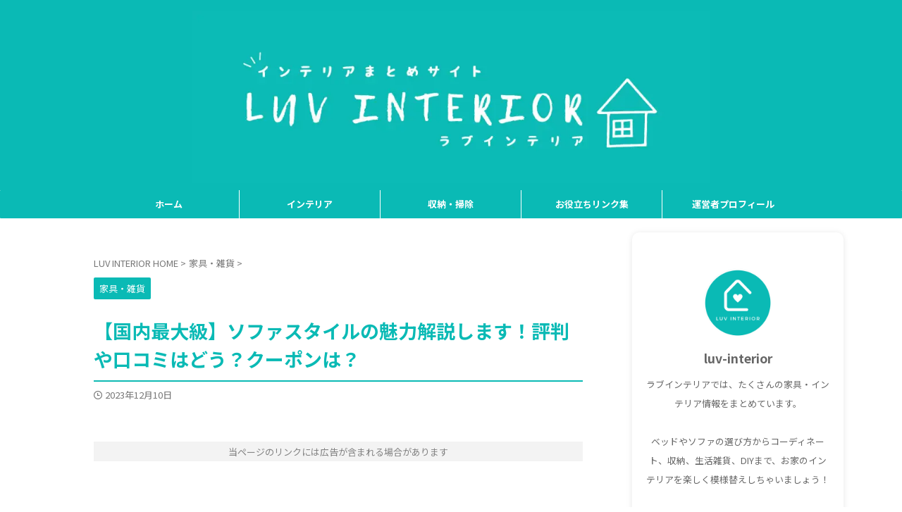

--- FILE ---
content_type: text/html; charset=UTF-8
request_url: https://luv-interior.com/sofastyle-25161
body_size: 37470
content:

<!DOCTYPE html>
<!--[if lt IE 7]>
<html class="ie6" dir="ltr" lang="ja"> <![endif]-->
<!--[if IE 7]>
<html class="i7" dir="ltr" lang="ja"> <![endif]-->
<!--[if IE 8]>
<html class="ie" dir="ltr" lang="ja"> <![endif]-->
<!--[if gt IE 8]><!-->
<html dir="ltr" lang="ja" class="s-navi-search-slide ">
	<!--<![endif]-->
	<head prefix="og: http://ogp.me/ns# fb: http://ogp.me/ns/fb# article: http://ogp.me/ns/article#">
		
	<!-- Global site tag (gtag.js) - Google Analytics -->
	<script async src="https://www.googletagmanager.com/gtag/js?id=G-MDB08777G5"></script>
	<script>
	  window.dataLayer = window.dataLayer || [];
	  function gtag(){dataLayer.push(arguments);}
	  gtag('js', new Date());

	  gtag('config', 'G-MDB08777G5');
	</script>
			<meta charset="UTF-8" >
		<meta name="viewport" content="width=device-width,initial-scale=1.0,user-scalable=no,viewport-fit=cover">
		<meta name="format-detection" content="telephone=no" >
		<meta name="referrer" content="no-referrer-when-downgrade"/>

		
		<link rel="alternate" type="application/rss+xml" title="インテリアまとめサイト -LUV INTERIOR- RSS Feed" href="https://luv-interior.com/feed" />
		<link rel="pingback" href="https://luv-interior.com/xmlrpc.php" >
		<!--[if lt IE 9]>
		<script src="https://luv-interior.com/wp-content/themes/affinger/js/html5shiv.js"></script>
		<![endif]-->
				<!-- Global site tag (gtag.js) - Google Analytics -->
<script async src="https://www.googletagmanager.com/gtag/js?id=UA-64476194-3"></script>
<script>
    window.dataLayer = window.dataLayer || [];
    function gtag() {
        dataLayer.push(arguments);
    }
    gtag('js', new Date());

    gtag('config', 'UA-64476194-3', { 'anonymize_ip': false } );
</script>
	<style>img:is([sizes="auto" i], [sizes^="auto," i]) { contain-intrinsic-size: 3000px 1500px }</style>
	
		<!-- All in One SEO 4.9.2 - aioseo.com -->
	<meta name="description" content="世の中にある全てのソファの中から、自分にあった最高のソファを探したい！ そんな気持ちを叶えてくれるのが、国内最" />
	<meta name="robots" content="max-image-preview:large" />
	<meta name="author" content="luv-interior"/>
	<link rel="canonical" href="https://luv-interior.com/sofastyle-25161" />
	<meta name="generator" content="All in One SEO (AIOSEO) 4.9.2" />
		<script type="application/ld+json" class="aioseo-schema">
			{"@context":"https:\/\/schema.org","@graph":[{"@type":"Article","@id":"https:\/\/luv-interior.com\/sofastyle-25161#article","name":"\u3010\u56fd\u5185\u6700\u5927\u7d1a\u3011\u30bd\u30d5\u30a1\u30b9\u30bf\u30a4\u30eb\u306e\u9b45\u529b\u89e3\u8aac\u3057\u307e\u3059\uff01\u8a55\u5224\u3084\u53e3\u30b3\u30df\u306f\u3069\u3046\uff1f\u30af\u30fc\u30dd\u30f3\u306f\uff1f | \u30a4\u30f3\u30c6\u30ea\u30a2\u307e\u3068\u3081\u30b5\u30a4\u30c8 -LUV INTERIOR-","headline":"\u3010\u56fd\u5185\u6700\u5927\u7d1a\u3011\u30bd\u30d5\u30a1\u30b9\u30bf\u30a4\u30eb\u306e\u9b45\u529b\u89e3\u8aac\u3057\u307e\u3059\uff01\u8a55\u5224\u3084\u53e3\u30b3\u30df\u306f\u3069\u3046\uff1f\u30af\u30fc\u30dd\u30f3\u306f\uff1f","author":{"@id":"https:\/\/luv-interior.com\/author\/luv-interior#author"},"publisher":{"@id":"https:\/\/luv-interior.com\/#person"},"image":{"@type":"ImageObject","url":"https:\/\/luv-interior.com\/wp-content\/uploads\/2023\/12\/2023-12-07_14h29_55.jpg","width":1280,"height":769},"datePublished":"2023-12-10T08:13:26+09:00","dateModified":"2023-12-10T08:14:23+09:00","inLanguage":"ja","mainEntityOfPage":{"@id":"https:\/\/luv-interior.com\/sofastyle-25161#webpage"},"isPartOf":{"@id":"https:\/\/luv-interior.com\/sofastyle-25161#webpage"},"articleSection":"\u5bb6\u5177\u30fb\u96d1\u8ca8"},{"@type":"BreadcrumbList","@id":"https:\/\/luv-interior.com\/sofastyle-25161#breadcrumblist","itemListElement":[{"@type":"ListItem","@id":"https:\/\/luv-interior.com#listItem","position":1,"name":"\u30db\u30fc\u30e0","item":"https:\/\/luv-interior.com","nextItem":{"@type":"ListItem","@id":"https:\/\/luv-interior.com\/category\/goods#listItem","name":"\u5bb6\u5177\u30fb\u96d1\u8ca8"}},{"@type":"ListItem","@id":"https:\/\/luv-interior.com\/category\/goods#listItem","position":2,"name":"\u5bb6\u5177\u30fb\u96d1\u8ca8","item":"https:\/\/luv-interior.com\/category\/goods","nextItem":{"@type":"ListItem","@id":"https:\/\/luv-interior.com\/sofastyle-25161#listItem","name":"\u3010\u56fd\u5185\u6700\u5927\u7d1a\u3011\u30bd\u30d5\u30a1\u30b9\u30bf\u30a4\u30eb\u306e\u9b45\u529b\u89e3\u8aac\u3057\u307e\u3059\uff01\u8a55\u5224\u3084\u53e3\u30b3\u30df\u306f\u3069\u3046\uff1f\u30af\u30fc\u30dd\u30f3\u306f\uff1f"},"previousItem":{"@type":"ListItem","@id":"https:\/\/luv-interior.com#listItem","name":"\u30db\u30fc\u30e0"}},{"@type":"ListItem","@id":"https:\/\/luv-interior.com\/sofastyle-25161#listItem","position":3,"name":"\u3010\u56fd\u5185\u6700\u5927\u7d1a\u3011\u30bd\u30d5\u30a1\u30b9\u30bf\u30a4\u30eb\u306e\u9b45\u529b\u89e3\u8aac\u3057\u307e\u3059\uff01\u8a55\u5224\u3084\u53e3\u30b3\u30df\u306f\u3069\u3046\uff1f\u30af\u30fc\u30dd\u30f3\u306f\uff1f","previousItem":{"@type":"ListItem","@id":"https:\/\/luv-interior.com\/category\/goods#listItem","name":"\u5bb6\u5177\u30fb\u96d1\u8ca8"}}]},{"@type":"Person","@id":"https:\/\/luv-interior.com\/#person","name":"luv-interior","image":{"@type":"ImageObject","@id":"https:\/\/luv-interior.com\/sofastyle-25161#personImage","url":"https:\/\/secure.gravatar.com\/avatar\/6f4b91eff0dad88664a1f62a2e1df99c91427bd02f340ce2a42ec816122e8400?s=96&d=mm&r=g","width":96,"height":96,"caption":"luv-interior"}},{"@type":"Person","@id":"https:\/\/luv-interior.com\/author\/luv-interior#author","url":"https:\/\/luv-interior.com\/author\/luv-interior","name":"luv-interior","image":{"@type":"ImageObject","@id":"https:\/\/luv-interior.com\/sofastyle-25161#authorImage","url":"https:\/\/secure.gravatar.com\/avatar\/6f4b91eff0dad88664a1f62a2e1df99c91427bd02f340ce2a42ec816122e8400?s=96&d=mm&r=g","width":96,"height":96,"caption":"luv-interior"}},{"@type":"WebPage","@id":"https:\/\/luv-interior.com\/sofastyle-25161#webpage","url":"https:\/\/luv-interior.com\/sofastyle-25161","name":"\u3010\u56fd\u5185\u6700\u5927\u7d1a\u3011\u30bd\u30d5\u30a1\u30b9\u30bf\u30a4\u30eb\u306e\u9b45\u529b\u89e3\u8aac\u3057\u307e\u3059\uff01\u8a55\u5224\u3084\u53e3\u30b3\u30df\u306f\u3069\u3046\uff1f\u30af\u30fc\u30dd\u30f3\u306f\uff1f | \u30a4\u30f3\u30c6\u30ea\u30a2\u307e\u3068\u3081\u30b5\u30a4\u30c8 -LUV INTERIOR-","description":"\u4e16\u306e\u4e2d\u306b\u3042\u308b\u5168\u3066\u306e\u30bd\u30d5\u30a1\u306e\u4e2d\u304b\u3089\u3001\u81ea\u5206\u306b\u3042\u3063\u305f\u6700\u9ad8\u306e\u30bd\u30d5\u30a1\u3092\u63a2\u3057\u305f\u3044\uff01 \u305d\u3093\u306a\u6c17\u6301\u3061\u3092\u53f6\u3048\u3066\u304f\u308c\u308b\u306e\u304c\u3001\u56fd\u5185\u6700","inLanguage":"ja","isPartOf":{"@id":"https:\/\/luv-interior.com\/#website"},"breadcrumb":{"@id":"https:\/\/luv-interior.com\/sofastyle-25161#breadcrumblist"},"author":{"@id":"https:\/\/luv-interior.com\/author\/luv-interior#author"},"creator":{"@id":"https:\/\/luv-interior.com\/author\/luv-interior#author"},"image":{"@type":"ImageObject","url":"https:\/\/luv-interior.com\/wp-content\/uploads\/2023\/12\/2023-12-07_14h29_55.jpg","@id":"https:\/\/luv-interior.com\/sofastyle-25161\/#mainImage","width":1280,"height":769},"primaryImageOfPage":{"@id":"https:\/\/luv-interior.com\/sofastyle-25161#mainImage"},"datePublished":"2023-12-10T08:13:26+09:00","dateModified":"2023-12-10T08:14:23+09:00"},{"@type":"WebSite","@id":"https:\/\/luv-interior.com\/#website","url":"https:\/\/luv-interior.com\/","name":"\u30a4\u30f3\u30c6\u30ea\u30a2\u307e\u3068\u3081\u30b5\u30a4\u30c8 -LUV INTERIOR-","description":"\u30e9\u30d6\u30a4\u30f3\u30c6\u30ea\u30a2\u3067\u306f\u3001\u305f\u304f\u3055\u3093\u306e\u5bb6\u5177\u30fb\u30a4\u30f3\u30c6\u30ea\u30a2\u60c5\u5831\u3092\u307e\u3068\u3081\u3066\u3044\u307e\u3059\u3002\u30d9\u30c3\u30c9\u3084\u30bd\u30d5\u30a1\u306e\u9078\u3073\u65b9\u304b\u3089\u30b3\u30fc\u30c7\u30a3\u30cd\u30fc\u30c8\u3001\u53ce\u7d0d\u3001\u751f\u6d3b\u96d1\u8ca8\u3001DIY\u307e\u3067\u3001\u304a\u5bb6\u306e\u30a4\u30f3\u30c6\u30ea\u30a2\u3092\u697d\u3057\u304f\u6a21\u69d8\u66ff\u3048\u3057\u3061\u3083\u3044\u307e\u3057\u3087\u3046\uff01\u4e00\u4eba\u66ae\u3089\u3057\u3084\u30ea\u30d5\u30a9\u30fc\u30e0\u306e\u304a\u4f9b\u306b\u3069\u3046\u305e\u3002","inLanguage":"ja","publisher":{"@id":"https:\/\/luv-interior.com\/#person"}}]}
		</script>
		<!-- All in One SEO -->


<!-- Google Tag Manager for WordPress by gtm4wp.com -->
<script data-cfasync="false" data-pagespeed-no-defer>
	var gtm4wp_datalayer_name = "dataLayer";
	var dataLayer = dataLayer || [];
</script>
<!-- End Google Tag Manager for WordPress by gtm4wp.com --><title>【国内最大級】ソファスタイルの魅力解説します！評判や口コミはどう？クーポンは？ | インテリアまとめサイト -LUV INTERIOR-</title>
<link rel='dns-prefetch' href='//ajax.googleapis.com' />
		<!-- This site uses the Google Analytics by MonsterInsights plugin v9.11.1 - Using Analytics tracking - https://www.monsterinsights.com/ -->
		<!-- Note: MonsterInsights is not currently configured on this site. The site owner needs to authenticate with Google Analytics in the MonsterInsights settings panel. -->
					<!-- No tracking code set -->
				<!-- / Google Analytics by MonsterInsights -->
		<script type="text/javascript">
/* <![CDATA[ */
window._wpemojiSettings = {"baseUrl":"https:\/\/s.w.org\/images\/core\/emoji\/15.1.0\/72x72\/","ext":".png","svgUrl":"https:\/\/s.w.org\/images\/core\/emoji\/15.1.0\/svg\/","svgExt":".svg","source":{"concatemoji":"https:\/\/luv-interior.com\/wp-includes\/js\/wp-emoji-release.min.js?ver=6.8.1"}};
/*! This file is auto-generated */
!function(i,n){var o,s,e;function c(e){try{var t={supportTests:e,timestamp:(new Date).valueOf()};sessionStorage.setItem(o,JSON.stringify(t))}catch(e){}}function p(e,t,n){e.clearRect(0,0,e.canvas.width,e.canvas.height),e.fillText(t,0,0);var t=new Uint32Array(e.getImageData(0,0,e.canvas.width,e.canvas.height).data),r=(e.clearRect(0,0,e.canvas.width,e.canvas.height),e.fillText(n,0,0),new Uint32Array(e.getImageData(0,0,e.canvas.width,e.canvas.height).data));return t.every(function(e,t){return e===r[t]})}function u(e,t,n){switch(t){case"flag":return n(e,"\ud83c\udff3\ufe0f\u200d\u26a7\ufe0f","\ud83c\udff3\ufe0f\u200b\u26a7\ufe0f")?!1:!n(e,"\ud83c\uddfa\ud83c\uddf3","\ud83c\uddfa\u200b\ud83c\uddf3")&&!n(e,"\ud83c\udff4\udb40\udc67\udb40\udc62\udb40\udc65\udb40\udc6e\udb40\udc67\udb40\udc7f","\ud83c\udff4\u200b\udb40\udc67\u200b\udb40\udc62\u200b\udb40\udc65\u200b\udb40\udc6e\u200b\udb40\udc67\u200b\udb40\udc7f");case"emoji":return!n(e,"\ud83d\udc26\u200d\ud83d\udd25","\ud83d\udc26\u200b\ud83d\udd25")}return!1}function f(e,t,n){var r="undefined"!=typeof WorkerGlobalScope&&self instanceof WorkerGlobalScope?new OffscreenCanvas(300,150):i.createElement("canvas"),a=r.getContext("2d",{willReadFrequently:!0}),o=(a.textBaseline="top",a.font="600 32px Arial",{});return e.forEach(function(e){o[e]=t(a,e,n)}),o}function t(e){var t=i.createElement("script");t.src=e,t.defer=!0,i.head.appendChild(t)}"undefined"!=typeof Promise&&(o="wpEmojiSettingsSupports",s=["flag","emoji"],n.supports={everything:!0,everythingExceptFlag:!0},e=new Promise(function(e){i.addEventListener("DOMContentLoaded",e,{once:!0})}),new Promise(function(t){var n=function(){try{var e=JSON.parse(sessionStorage.getItem(o));if("object"==typeof e&&"number"==typeof e.timestamp&&(new Date).valueOf()<e.timestamp+604800&&"object"==typeof e.supportTests)return e.supportTests}catch(e){}return null}();if(!n){if("undefined"!=typeof Worker&&"undefined"!=typeof OffscreenCanvas&&"undefined"!=typeof URL&&URL.createObjectURL&&"undefined"!=typeof Blob)try{var e="postMessage("+f.toString()+"("+[JSON.stringify(s),u.toString(),p.toString()].join(",")+"));",r=new Blob([e],{type:"text/javascript"}),a=new Worker(URL.createObjectURL(r),{name:"wpTestEmojiSupports"});return void(a.onmessage=function(e){c(n=e.data),a.terminate(),t(n)})}catch(e){}c(n=f(s,u,p))}t(n)}).then(function(e){for(var t in e)n.supports[t]=e[t],n.supports.everything=n.supports.everything&&n.supports[t],"flag"!==t&&(n.supports.everythingExceptFlag=n.supports.everythingExceptFlag&&n.supports[t]);n.supports.everythingExceptFlag=n.supports.everythingExceptFlag&&!n.supports.flag,n.DOMReady=!1,n.readyCallback=function(){n.DOMReady=!0}}).then(function(){return e}).then(function(){var e;n.supports.everything||(n.readyCallback(),(e=n.source||{}).concatemoji?t(e.concatemoji):e.wpemoji&&e.twemoji&&(t(e.twemoji),t(e.wpemoji)))}))}((window,document),window._wpemojiSettings);
/* ]]> */
</script>
<style id='wp-emoji-styles-inline-css' type='text/css'>

	img.wp-smiley, img.emoji {
		display: inline !important;
		border: none !important;
		box-shadow: none !important;
		height: 1em !important;
		width: 1em !important;
		margin: 0 0.07em !important;
		vertical-align: -0.1em !important;
		background: none !important;
		padding: 0 !important;
	}
</style>
<link rel='stylesheet' id='wp-block-library-css' href='https://luv-interior.com/wp-includes/css/dist/block-library/style.min.css?ver=6.8.1' type='text/css' media='all' />
<style id='classic-theme-styles-inline-css' type='text/css'>
/*! This file is auto-generated */
.wp-block-button__link{color:#fff;background-color:#32373c;border-radius:9999px;box-shadow:none;text-decoration:none;padding:calc(.667em + 2px) calc(1.333em + 2px);font-size:1.125em}.wp-block-file__button{background:#32373c;color:#fff;text-decoration:none}
</style>
<style id='rinkerg-gutenberg-rinker-style-inline-css' type='text/css'>
.wp-block-create-block-block{background-color:#21759b;color:#fff;padding:2px}

</style>
<link rel='stylesheet' id='aioseo/css/src/vue/standalone/blocks/table-of-contents/global.scss-css' href='https://luv-interior.com/wp-content/plugins/all-in-one-seo-pack/dist/Lite/assets/css/table-of-contents/global.e90f6d47.css?ver=4.9.2' type='text/css' media='all' />
<style id='global-styles-inline-css' type='text/css'>
:root{--wp--preset--aspect-ratio--square: 1;--wp--preset--aspect-ratio--4-3: 4/3;--wp--preset--aspect-ratio--3-4: 3/4;--wp--preset--aspect-ratio--3-2: 3/2;--wp--preset--aspect-ratio--2-3: 2/3;--wp--preset--aspect-ratio--16-9: 16/9;--wp--preset--aspect-ratio--9-16: 9/16;--wp--preset--color--black: #000000;--wp--preset--color--cyan-bluish-gray: #abb8c3;--wp--preset--color--white: #ffffff;--wp--preset--color--pale-pink: #f78da7;--wp--preset--color--vivid-red: #cf2e2e;--wp--preset--color--luminous-vivid-orange: #ff6900;--wp--preset--color--luminous-vivid-amber: #fcb900;--wp--preset--color--light-green-cyan: #eefaff;--wp--preset--color--vivid-green-cyan: #00d084;--wp--preset--color--pale-cyan-blue: #8ed1fc;--wp--preset--color--vivid-cyan-blue: #0693e3;--wp--preset--color--vivid-purple: #9b51e0;--wp--preset--color--soft-red: #e92f3d;--wp--preset--color--light-grayish-red: #fdf0f2;--wp--preset--color--vivid-yellow: #ffc107;--wp--preset--color--very-pale-yellow: #fffde7;--wp--preset--color--very-light-gray: #fafafa;--wp--preset--color--very-dark-gray: #313131;--wp--preset--color--original-color-a: #00B900;--wp--preset--color--original-color-b: #f4fff4;--wp--preset--color--original-color-c: #F3E5F5;--wp--preset--color--original-color-d: #9E9D24;--wp--preset--gradient--vivid-cyan-blue-to-vivid-purple: linear-gradient(135deg,rgba(6,147,227,1) 0%,rgb(155,81,224) 100%);--wp--preset--gradient--light-green-cyan-to-vivid-green-cyan: linear-gradient(135deg,rgb(122,220,180) 0%,rgb(0,208,130) 100%);--wp--preset--gradient--luminous-vivid-amber-to-luminous-vivid-orange: linear-gradient(135deg,rgba(252,185,0,1) 0%,rgba(255,105,0,1) 100%);--wp--preset--gradient--luminous-vivid-orange-to-vivid-red: linear-gradient(135deg,rgba(255,105,0,1) 0%,rgb(207,46,46) 100%);--wp--preset--gradient--very-light-gray-to-cyan-bluish-gray: linear-gradient(135deg,rgb(238,238,238) 0%,rgb(169,184,195) 100%);--wp--preset--gradient--cool-to-warm-spectrum: linear-gradient(135deg,rgb(74,234,220) 0%,rgb(151,120,209) 20%,rgb(207,42,186) 40%,rgb(238,44,130) 60%,rgb(251,105,98) 80%,rgb(254,248,76) 100%);--wp--preset--gradient--blush-light-purple: linear-gradient(135deg,rgb(255,206,236) 0%,rgb(152,150,240) 100%);--wp--preset--gradient--blush-bordeaux: linear-gradient(135deg,rgb(254,205,165) 0%,rgb(254,45,45) 50%,rgb(107,0,62) 100%);--wp--preset--gradient--luminous-dusk: linear-gradient(135deg,rgb(255,203,112) 0%,rgb(199,81,192) 50%,rgb(65,88,208) 100%);--wp--preset--gradient--pale-ocean: linear-gradient(135deg,rgb(255,245,203) 0%,rgb(182,227,212) 50%,rgb(51,167,181) 100%);--wp--preset--gradient--electric-grass: linear-gradient(135deg,rgb(202,248,128) 0%,rgb(113,206,126) 100%);--wp--preset--gradient--midnight: linear-gradient(135deg,rgb(2,3,129) 0%,rgb(40,116,252) 100%);--wp--preset--font-size--small: .8em;--wp--preset--font-size--medium: 20px;--wp--preset--font-size--large: 1.5em;--wp--preset--font-size--x-large: 42px;--wp--preset--font-size--st-regular: 1em;--wp--preset--font-size--huge: 3em;--wp--preset--spacing--20: 0.44rem;--wp--preset--spacing--30: 0.67rem;--wp--preset--spacing--40: 1rem;--wp--preset--spacing--50: 1.5rem;--wp--preset--spacing--60: 2.25rem;--wp--preset--spacing--70: 3.38rem;--wp--preset--spacing--80: 5.06rem;--wp--preset--shadow--natural: 6px 6px 9px rgba(0, 0, 0, 0.2);--wp--preset--shadow--deep: 12px 12px 50px rgba(0, 0, 0, 0.4);--wp--preset--shadow--sharp: 6px 6px 0px rgba(0, 0, 0, 0.2);--wp--preset--shadow--outlined: 6px 6px 0px -3px rgba(255, 255, 255, 1), 6px 6px rgba(0, 0, 0, 1);--wp--preset--shadow--crisp: 6px 6px 0px rgba(0, 0, 0, 1);}:where(.is-layout-flex){gap: 0.5em;}:where(.is-layout-grid){gap: 0.5em;}body .is-layout-flex{display: flex;}.is-layout-flex{flex-wrap: wrap;align-items: center;}.is-layout-flex > :is(*, div){margin: 0;}body .is-layout-grid{display: grid;}.is-layout-grid > :is(*, div){margin: 0;}:where(.wp-block-columns.is-layout-flex){gap: 2em;}:where(.wp-block-columns.is-layout-grid){gap: 2em;}:where(.wp-block-post-template.is-layout-flex){gap: 1.25em;}:where(.wp-block-post-template.is-layout-grid){gap: 1.25em;}.has-black-color{color: var(--wp--preset--color--black) !important;}.has-cyan-bluish-gray-color{color: var(--wp--preset--color--cyan-bluish-gray) !important;}.has-white-color{color: var(--wp--preset--color--white) !important;}.has-pale-pink-color{color: var(--wp--preset--color--pale-pink) !important;}.has-vivid-red-color{color: var(--wp--preset--color--vivid-red) !important;}.has-luminous-vivid-orange-color{color: var(--wp--preset--color--luminous-vivid-orange) !important;}.has-luminous-vivid-amber-color{color: var(--wp--preset--color--luminous-vivid-amber) !important;}.has-light-green-cyan-color{color: var(--wp--preset--color--light-green-cyan) !important;}.has-vivid-green-cyan-color{color: var(--wp--preset--color--vivid-green-cyan) !important;}.has-pale-cyan-blue-color{color: var(--wp--preset--color--pale-cyan-blue) !important;}.has-vivid-cyan-blue-color{color: var(--wp--preset--color--vivid-cyan-blue) !important;}.has-vivid-purple-color{color: var(--wp--preset--color--vivid-purple) !important;}.has-black-background-color{background-color: var(--wp--preset--color--black) !important;}.has-cyan-bluish-gray-background-color{background-color: var(--wp--preset--color--cyan-bluish-gray) !important;}.has-white-background-color{background-color: var(--wp--preset--color--white) !important;}.has-pale-pink-background-color{background-color: var(--wp--preset--color--pale-pink) !important;}.has-vivid-red-background-color{background-color: var(--wp--preset--color--vivid-red) !important;}.has-luminous-vivid-orange-background-color{background-color: var(--wp--preset--color--luminous-vivid-orange) !important;}.has-luminous-vivid-amber-background-color{background-color: var(--wp--preset--color--luminous-vivid-amber) !important;}.has-light-green-cyan-background-color{background-color: var(--wp--preset--color--light-green-cyan) !important;}.has-vivid-green-cyan-background-color{background-color: var(--wp--preset--color--vivid-green-cyan) !important;}.has-pale-cyan-blue-background-color{background-color: var(--wp--preset--color--pale-cyan-blue) !important;}.has-vivid-cyan-blue-background-color{background-color: var(--wp--preset--color--vivid-cyan-blue) !important;}.has-vivid-purple-background-color{background-color: var(--wp--preset--color--vivid-purple) !important;}.has-black-border-color{border-color: var(--wp--preset--color--black) !important;}.has-cyan-bluish-gray-border-color{border-color: var(--wp--preset--color--cyan-bluish-gray) !important;}.has-white-border-color{border-color: var(--wp--preset--color--white) !important;}.has-pale-pink-border-color{border-color: var(--wp--preset--color--pale-pink) !important;}.has-vivid-red-border-color{border-color: var(--wp--preset--color--vivid-red) !important;}.has-luminous-vivid-orange-border-color{border-color: var(--wp--preset--color--luminous-vivid-orange) !important;}.has-luminous-vivid-amber-border-color{border-color: var(--wp--preset--color--luminous-vivid-amber) !important;}.has-light-green-cyan-border-color{border-color: var(--wp--preset--color--light-green-cyan) !important;}.has-vivid-green-cyan-border-color{border-color: var(--wp--preset--color--vivid-green-cyan) !important;}.has-pale-cyan-blue-border-color{border-color: var(--wp--preset--color--pale-cyan-blue) !important;}.has-vivid-cyan-blue-border-color{border-color: var(--wp--preset--color--vivid-cyan-blue) !important;}.has-vivid-purple-border-color{border-color: var(--wp--preset--color--vivid-purple) !important;}.has-vivid-cyan-blue-to-vivid-purple-gradient-background{background: var(--wp--preset--gradient--vivid-cyan-blue-to-vivid-purple) !important;}.has-light-green-cyan-to-vivid-green-cyan-gradient-background{background: var(--wp--preset--gradient--light-green-cyan-to-vivid-green-cyan) !important;}.has-luminous-vivid-amber-to-luminous-vivid-orange-gradient-background{background: var(--wp--preset--gradient--luminous-vivid-amber-to-luminous-vivid-orange) !important;}.has-luminous-vivid-orange-to-vivid-red-gradient-background{background: var(--wp--preset--gradient--luminous-vivid-orange-to-vivid-red) !important;}.has-very-light-gray-to-cyan-bluish-gray-gradient-background{background: var(--wp--preset--gradient--very-light-gray-to-cyan-bluish-gray) !important;}.has-cool-to-warm-spectrum-gradient-background{background: var(--wp--preset--gradient--cool-to-warm-spectrum) !important;}.has-blush-light-purple-gradient-background{background: var(--wp--preset--gradient--blush-light-purple) !important;}.has-blush-bordeaux-gradient-background{background: var(--wp--preset--gradient--blush-bordeaux) !important;}.has-luminous-dusk-gradient-background{background: var(--wp--preset--gradient--luminous-dusk) !important;}.has-pale-ocean-gradient-background{background: var(--wp--preset--gradient--pale-ocean) !important;}.has-electric-grass-gradient-background{background: var(--wp--preset--gradient--electric-grass) !important;}.has-midnight-gradient-background{background: var(--wp--preset--gradient--midnight) !important;}.has-small-font-size{font-size: var(--wp--preset--font-size--small) !important;}.has-medium-font-size{font-size: var(--wp--preset--font-size--medium) !important;}.has-large-font-size{font-size: var(--wp--preset--font-size--large) !important;}.has-x-large-font-size{font-size: var(--wp--preset--font-size--x-large) !important;}
:where(.wp-block-post-template.is-layout-flex){gap: 1.25em;}:where(.wp-block-post-template.is-layout-grid){gap: 1.25em;}
:where(.wp-block-columns.is-layout-flex){gap: 2em;}:where(.wp-block-columns.is-layout-grid){gap: 2em;}
:root :where(.wp-block-pullquote){font-size: 1.5em;line-height: 1.6;}
</style>
<link rel='stylesheet' id='contact-form-7-css' href='https://luv-interior.com/wp-content/plugins/contact-form-7/includes/css/styles.css?ver=6.1.4' type='text/css' media='all' />
<link rel='stylesheet' id='yyi_rinker_stylesheet-css' href='https://luv-interior.com/wp-content/plugins/yyi-rinker/css/style.css?v=1.11.1&#038;ver=6.8.1' type='text/css' media='all' />
<link rel='stylesheet' id='normalize-css' href='https://luv-interior.com/wp-content/themes/affinger/css/normalize.css?ver=1.5.9' type='text/css' media='all' />
<link rel='stylesheet' id='st_svg-css' href='https://luv-interior.com/wp-content/themes/affinger/st_svg/style.css?ver=6.8.1' type='text/css' media='all' />
<link rel='stylesheet' id='slick-css' href='https://luv-interior.com/wp-content/themes/affinger/vendor/slick/slick.css?ver=1.8.0' type='text/css' media='all' />
<link rel='stylesheet' id='slick-theme-css' href='https://luv-interior.com/wp-content/themes/affinger/vendor/slick/slick-theme.css?ver=1.8.0' type='text/css' media='all' />
<link rel='stylesheet' id='fonts-googleapis-notosansjp-css' href='//fonts.googleapis.com/css?family=Noto+Sans+JP%3A400%2C700&#038;display=swap&#038;subset=japanese&#038;ver=6.8.1' type='text/css' media='all' />
<link rel='stylesheet' id='style-css' href='https://luv-interior.com/wp-content/themes/affinger/style.css?ver=6.8.1' type='text/css' media='all' />
<link rel='stylesheet' id='child-style-css' href='https://luv-interior.com/wp-content/themes/affinger-child/style.css?ver=6.8.1' type='text/css' media='all' />
<link rel='stylesheet' id='single-css' href='https://luv-interior.com/wp-content/themes/affinger/st-rankcss.php' type='text/css' media='all' />
<link rel='stylesheet' id='st-themecss-css' href='https://luv-interior.com/wp-content/themes/affinger/st-themecss-loader.php?ver=6.8.1' type='text/css' media='all' />
<script type="text/javascript" src="//ajax.googleapis.com/ajax/libs/jquery/1.11.3/jquery.min.js?ver=1.11.3" id="jquery-js"></script>
<script type="text/javascript" src="https://luv-interior.com/wp-content/plugins/yyi-rinker/js/event-tracking.js?v=1.11.1" id="yyi_rinker_event_tracking_script-js"></script>
<link rel="https://api.w.org/" href="https://luv-interior.com/wp-json/" /><link rel="alternate" title="JSON" type="application/json" href="https://luv-interior.com/wp-json/wp/v2/posts/25161" /><link rel='shortlink' href='https://luv-interior.com/?p=25161' />
<link rel="alternate" title="oEmbed (JSON)" type="application/json+oembed" href="https://luv-interior.com/wp-json/oembed/1.0/embed?url=https%3A%2F%2Fluv-interior.com%2Fsofastyle-25161" />
<link rel="alternate" title="oEmbed (XML)" type="text/xml+oembed" href="https://luv-interior.com/wp-json/oembed/1.0/embed?url=https%3A%2F%2Fluv-interior.com%2Fsofastyle-25161&#038;format=xml" />

<!-- Google Tag Manager for WordPress by gtm4wp.com -->
<!-- GTM Container placement set to off -->
<script data-cfasync="false" data-pagespeed-no-defer type="text/javascript">
	var dataLayer_content = {"pagePostType":"post","pagePostType2":"single-post","pageCategory":["goods"],"pagePostAuthor":"luv-interior"};
	dataLayer.push( dataLayer_content );
</script>
<script data-cfasync="false" data-pagespeed-no-defer type="text/javascript">
	console.warn && console.warn("[GTM4WP] Google Tag Manager container code placement set to OFF !!!");
	console.warn && console.warn("[GTM4WP] Data layer codes are active but GTM container must be loaded using custom coding !!!");
</script>
<!-- End Google Tag Manager for WordPress by gtm4wp.com --><script type="text/javascript" language="javascript">
    var vc_pid = "887702502";
</script><script type="text/javascript" src="//aml.valuecommerce.com/vcdal.js" async></script><style>
.yyi-rinker-images {
    display: flex;
    justify-content: center;
    align-items: center;
    position: relative;

}
div.yyi-rinker-image img.yyi-rinker-main-img.hidden {
    display: none;
}

.yyi-rinker-images-arrow {
    cursor: pointer;
    position: absolute;
    top: 50%;
    display: block;
    margin-top: -11px;
    opacity: 0.6;
    width: 22px;
}

.yyi-rinker-images-arrow-left{
    left: -10px;
}
.yyi-rinker-images-arrow-right{
    right: -10px;
}

.yyi-rinker-images-arrow-left.hidden {
    display: none;
}

.yyi-rinker-images-arrow-right.hidden {
    display: none;
}
div.yyi-rinker-contents.yyi-rinker-design-tate  div.yyi-rinker-box{
    flex-direction: column;
}

div.yyi-rinker-contents.yyi-rinker-design-slim div.yyi-rinker-box .yyi-rinker-links {
    flex-direction: column;
}

div.yyi-rinker-contents.yyi-rinker-design-slim div.yyi-rinker-info {
    width: 100%;
}

div.yyi-rinker-contents.yyi-rinker-design-slim .yyi-rinker-title {
    text-align: center;
}

div.yyi-rinker-contents.yyi-rinker-design-slim .yyi-rinker-links {
    text-align: center;
}
div.yyi-rinker-contents.yyi-rinker-design-slim .yyi-rinker-image {
    margin: auto;
}

div.yyi-rinker-contents.yyi-rinker-design-slim div.yyi-rinker-info ul.yyi-rinker-links li {
	align-self: stretch;
}
div.yyi-rinker-contents.yyi-rinker-design-slim div.yyi-rinker-box div.yyi-rinker-info {
	padding: 0;
}
div.yyi-rinker-contents.yyi-rinker-design-slim div.yyi-rinker-box {
	flex-direction: column;
	padding: 14px 5px 0;
}

.yyi-rinker-design-slim div.yyi-rinker-box div.yyi-rinker-info {
	text-align: center;
}

.yyi-rinker-design-slim div.price-box span.price {
	display: block;
}

div.yyi-rinker-contents.yyi-rinker-design-slim div.yyi-rinker-info div.yyi-rinker-title a{
	font-size:16px;
}

div.yyi-rinker-contents.yyi-rinker-design-slim ul.yyi-rinker-links li.amazonkindlelink:before,  div.yyi-rinker-contents.yyi-rinker-design-slim ul.yyi-rinker-links li.amazonlink:before,  div.yyi-rinker-contents.yyi-rinker-design-slim ul.yyi-rinker-links li.rakutenlink:before, div.yyi-rinker-contents.yyi-rinker-design-slim ul.yyi-rinker-links li.yahoolink:before, div.yyi-rinker-contents.yyi-rinker-design-slim ul.yyi-rinker-links li.mercarilink:before {
	font-size:12px;
}

div.yyi-rinker-contents.yyi-rinker-design-slim ul.yyi-rinker-links li a {
	font-size: 13px;
}
.entry-content ul.yyi-rinker-links li {
	padding: 0;
}

div.yyi-rinker-contents .yyi-rinker-attention.attention_desing_right_ribbon {
    width: 89px;
    height: 91px;
    position: absolute;
    top: -1px;
    right: -1px;
    left: auto;
    overflow: hidden;
}

div.yyi-rinker-contents .yyi-rinker-attention.attention_desing_right_ribbon span {
    display: inline-block;
    width: 146px;
    position: absolute;
    padding: 4px 0;
    left: -13px;
    top: 12px;
    text-align: center;
    font-size: 12px;
    line-height: 24px;
    -webkit-transform: rotate(45deg);
    transform: rotate(45deg);
    box-shadow: 0 1px 3px rgba(0, 0, 0, 0.2);
}

div.yyi-rinker-contents .yyi-rinker-attention.attention_desing_right_ribbon {
    background: none;
}
.yyi-rinker-attention.attention_desing_right_ribbon .yyi-rinker-attention-after,
.yyi-rinker-attention.attention_desing_right_ribbon .yyi-rinker-attention-before{
display:none;
}
div.yyi-rinker-use-right_ribbon div.yyi-rinker-title {
    margin-right: 2rem;
}

				</style><meta name="robots" content="index, follow" />
<link href="https://fonts.googleapis.com/icon?family=Material+Icons" rel="stylesheet">
<meta name="thumbnail" content="https://luv-interior.com/wp-content/uploads/2023/12/2023-12-07_14h29_55.jpg">
<script src="//statics.a8.net/a8link/a8linkmgr.js"></script>
<script>
  a8linkmgr({
    "config_id": "5irsn7BCwoSPTJygaHS6"
  });
</script>
<link rel="canonical" href="https://luv-interior.com/sofastyle-25161" />
<noscript><style>.lazyload[data-src]{display:none !important;}</style></noscript><style>.lazyload{background-image:none !important;}.lazyload:before{background-image:none !important;}</style>	<style type="text/css">
		/*<!-- rtoc -->*/
		.rtoc-mokuji-content {
			background-color: #ffffff;
		}

		.rtoc-mokuji-content.frame1 {
			border: 1px solid #0abab5;
		}

		.rtoc-mokuji-content #rtoc-mokuji-title {
			color: #0abab5;
		}

		.rtoc-mokuji-content .rtoc-mokuji li>a {
			color: #000000;
		}

		.rtoc-mokuji-content .mokuji_ul.level-1>.rtoc-item::before {
			background-color: #0abab5 !important;
		}

		.rtoc-mokuji-content .mokuji_ul.level-2>.rtoc-item::before {
			background-color: #0abab5 !important;
		}

		.rtoc-mokuji-content.frame2::before,
		.rtoc-mokuji-content.frame3,
		.rtoc-mokuji-content.frame4,
		.rtoc-mokuji-content.frame5 {
			border-color: #0abab5 !important;
		}

		.rtoc-mokuji-content.frame5::before,
		.rtoc-mokuji-content.frame5::after {
			background-color: #0abab5;
		}

		.widget_block #rtoc-mokuji-widget-wrapper .rtoc-mokuji.level-1 .rtoc-item.rtoc-current:after,
		.widget #rtoc-mokuji-widget-wrapper .rtoc-mokuji.level-1 .rtoc-item.rtoc-current:after,
		#scrollad #rtoc-mokuji-widget-wrapper .rtoc-mokuji.level-1 .rtoc-item.rtoc-current:after,
		#sideBarTracking #rtoc-mokuji-widget-wrapper .rtoc-mokuji.level-1 .rtoc-item.rtoc-current:after {
			background-color: #0abab5 !important;
		}

		.cls-1,
		.cls-2 {
			stroke: #0abab5;
		}

		.rtoc-mokuji-content .decimal_ol.level-2>.rtoc-item::before,
		.rtoc-mokuji-content .mokuji_ol.level-2>.rtoc-item::before,
		.rtoc-mokuji-content .decimal_ol.level-2>.rtoc-item::after,
		.rtoc-mokuji-content .decimal_ol.level-2>.rtoc-item::after {
			color: #0abab5;
			background-color: #0abab5;
		}

		.rtoc-mokuji-content .rtoc-mokuji.level-1>.rtoc-item::before {
			color: #0abab5;
		}

		.rtoc-mokuji-content .decimal_ol>.rtoc-item::after {
			background-color: #0abab5;
		}

		.rtoc-mokuji-content .decimal_ol>.rtoc-item::before {
			color: #0abab5;
		}

		/*rtoc_return*/
		#rtoc_return a::before {
			background-image: url(https://luv-interior.com/wp-content/plugins/rich-table-of-content/include/../img/rtoc_return.png);
		}

		#rtoc_return a {
			background-color: #0abab5 !important;
		}

		/* アクセントポイント */
		.rtoc-mokuji-content .level-1>.rtoc-item #rtocAC.accent-point::after {
			background-color: #0abab5;
		}

		.rtoc-mokuji-content .level-2>.rtoc-item #rtocAC.accent-point::after {
			background-color: #0abab5;
		}
		.rtoc-mokuji-content.frame6,
		.rtoc-mokuji-content.frame7::before,
		.rtoc-mokuji-content.frame8::before {
			border-color: #0abab5;
		}

		.rtoc-mokuji-content.frame6 #rtoc-mokuji-title,
		.rtoc-mokuji-content.frame7 #rtoc-mokuji-title::after {
			background-color: #0abab5;
		}

		#rtoc-mokuji-wrapper.rtoc-mokuji-content.rtoc_h2_timeline .mokuji_ol.level-1>.rtoc-item::after,
		#rtoc-mokuji-wrapper.rtoc-mokuji-content.rtoc_h2_timeline .level-1.decimal_ol>.rtoc-item::after,
		#rtoc-mokuji-wrapper.rtoc-mokuji-content.rtoc_h3_timeline .mokuji_ol.level-2>.rtoc-item::after,
		#rtoc-mokuji-wrapper.rtoc-mokuji-content.rtoc_h3_timeline .mokuji_ol.level-2>.rtoc-item::after,
		.rtoc-mokuji-content.frame7 #rtoc-mokuji-title span::after {
			background-color: #0abab5;
		}

		.widget #rtoc-mokuji-wrapper.rtoc-mokuji-content.frame6 #rtoc-mokuji-title {
			color: #0abab5;
			background-color: #ffffff;
		}
	</style>
	<link rel="icon" href="https://luv-interior.com/wp-content/uploads/2019/10/fav.png" sizes="32x32" />
<link rel="icon" href="https://luv-interior.com/wp-content/uploads/2019/10/fav.png" sizes="192x192" />
<link rel="apple-touch-icon" href="https://luv-interior.com/wp-content/uploads/2019/10/fav.png" />
<meta name="msapplication-TileImage" content="https://luv-interior.com/wp-content/uploads/2019/10/fav.png" />
		<style type="text/css" id="wp-custom-css">
			/* ▼▼▼以下ストークCSS移設 */

.btn-wrap {
	margin: 1.5em 0 2em;
}

.btn-wrap.aligncenter {
	text-align: center;
}

.btn-wrap a {
	display: inline-block;
	text-decoration: none;
	padding: 1em 2em;
	background: #4993AF;
	border: 1px solid #4993AF;
	text-shadow: 1px 1px 0 rgba(0, 0, 0, 0.05);
	box-shadow: 0 3px 5px #E9E9E9;
	color: #fff;
}

.btn-wrap a:hover {
	background: #E69B9B;
	color: #fff;
	-webkit-transform: translate3d(0px, 3px, 1px);
	transform: translate3d(0px, 3px, 1px);
	box-shadow: none;
}


/* シンプルなボタン */

.btn-wrap.simple a {
	background: none;
	border: 1px solid #4993AF;
	color: #4993AF;
	-webkit-box-shadow: 0 3px 5px #eee;
	box-shadow: 0 3px 5px #eee;
	-webkit-box-shadow: 0 3px 5px rgba(45, 45, 45, 0.05);
	box-shadow: 0 3px 5px rgba(45, 45, 45, 0.08);
}

.btn-wrap.simple a:hover {
	background: #4993AF;
	color: #fff;
}

.single #main .article {
	margin-bottom: 1em;
}


/* でかいボタン */

.btn-wrap.big a {
	font-size: 1.1em;
	padding: 1.1em 2em;
	width: 420px;
	max-width: 90%;
	color: #0ABAB5;
	border-color: #0ABAB5;
}

.btn-wrap.big a:hover {
	background: #0ABAB5;
	color: #fff;
}


/* 目立つボタン */

.btn-wrap.lightning a {
	background: #C81C1C;
	border-color: #C81C1C;
	color: #fff;
	box-shadow: 0 3px 5px rgba(0, 0, 0, 0.15);
}

.btn-wrap.lightning a:hover {
	background: #EC7373;
	color: #fff;
}

/* 関連記事 */

.related_article {
	margin: 1.8em 0;
	text-align: left;
}

.related_article .inbox {
	padding-left: 25%;
}
.related_article.noimg .inbox{
	padding-left: 0;
}

.related_article p.ttl {
	margin: 0 0 0.1em;
	font-size: 1em;
	font-weight: bold;
}

.related_article .ttl:before {
	content: '関連記事';
	font-size: .7em;
	font-weight: bold;
	color: #fff;
	background: #111;
	width: 5em;
	display: inline-block;
	padding: 0.2em;
	position: relative;
	top: -2px;
	text-align: center;
	margin-right: 0.5em;
	-webkit-border-radius: 2px;
	-moz-border-radius: 2px;
	border-radius: 2px;
}

.related_article.labelnone .ttl:before {
	content: none;
}

.related_article .date {
	font-size: 0.8em;
}

.related_article .thum {
	width: 22%;
	float: left;
}

.related_article .thum img {
	width: 100%;
	margin-bottom: 0;
}

.related_article a {
	color: #333;
	background: #FFF;
	border: 1px solid #eee;
	box-shadow: 1px 1px 0 #efefef;
	text-decoration: none;
	display: block;
	overflow: hidden;
	padding: 0.9em;
}

.related_article a:hover {
	color: #666;
	background: lightyellow;
}


/* ▲▲▲ストークショートCSS終わり */


/* テーブルの線を消す 
table tr td, table#wp-calendar tr td, .wp-block-table table tr td {
    padding: 10px;
    border-bottom-width: 0px;
    border-left-width: 0px;
    border-bottom-style: solid;
    border-left-style: solid;
    border-bottom-color: #d4d4d4;
    border-left-color: #d4d4d4;
    vertical-align: top;
    box-sizing: border-box;
    word-break: break-word;
    border-right: none;
    border-top: none;
}
*/

/* インテリアのコツ（固定ページ） */
.title-border {
display: flex;
align-items: center;
margin-bottom:25px;
}
.title-border:before,
.title-border:after {
border-top: 1px solid #cccccc;
content: "";
flex-grow: 1;
}
.title-border:before {
margin-right: 2rem;
}
.title-border:after {
margin-left: 2rem;
}

/* tiktokの枠 */

.wk3{ background:#Ffffff;
border:2px solid #FE2C55;
padding:3% 4%;
margin:1.5em 0 2em;
color:#666;
font-size:85%;
}

/* もっと探すの枠 */

.wk1{ background:#ffffe0;
border:2px solid #FFFF73;
padding:3% 4%;
margin:1.5em 0 2em;
color:#666;
font-size:85%;
}

/* もっと探すのボタン */
.button_solid018{
padding:3% 4%;

color:#666;
font-size:85%;
}


/* --------- もっと探すのボタン  --------- */
/* solid018 */
.button_solid018 a {
    position: relative;
    display: flex;
    justify-content: space-around;
    align-items: center;
    margin: 0 auto;
    max-width: 100%;
    padding: 20px 25px;
    color: #313131;
    transition: 0.1s ease-in-out;
    font-weight: 600;
    background: #ffffff;
    filter: drop-shadow(0px 2px 4px #ccc);
    border-radius: 3px;
}
.button_solid018 a:hover {
    transform: translateY(-2px);
    box-shadow: 0 15px 30px -5px rgb(0 0 0 / 15%), 0 0 5px rgb(0 0 0 / 10%);
}

/* 改善案 */

.button_solid018 a img {
    position: absolute;
}

.button_solid018 a:after {
    content: '';
    width: 10px;
    font-family: 'FontAwesome';
    content: '\f054' !important;
    font-weight: 900;
    position: absolute;
    top: 40%;
    right: 20px;
    transition: 0.3s ease-in-out;
}

/* rinkerの点を消す */
ul.yyi-rinker-links li::before {
		display: none;
}

/* rinkerの文字サイズ */
div.yyi-rinker-contents ul.yyi-rinker-links {
    font-size: 15px;
}
/* ストークショートコード移植 */
@charset "utf-8";

.related_article {
	margin: 1.8em 0;
	text-align: left;
}

.related_article .inbox {
	padding-left: 25%;
}
.related_article.noimg .inbox{
	padding-left: 0;
}

.related_article p.ttl {
	margin: 0 0 0.1em;
	font-size: 1em;
	font-weight: bold;
}

.related_article .ttl:before {
	content: '関連記事';
	font-size: .7em;
	font-weight: bold;
	color: #fff;
	background: #111;
	width: 5em;
	display: inline-block;
	padding: 0.2em;
	position: relative;
	top: -2px;
	text-align: center;
	margin-right: 0.5em;
	-webkit-border-radius: 2px;
	-moz-border-radius: 2px;
	border-radius: 2px;
}

.related_article.labelnone .ttl:before {
	content: none;
}

.related_article .date {
	font-size: 0.8em;
}

.related_article .thum {
	width: 22%;
	float: left;
}

.related_article .thum img {
	width: 100%;
	margin-bottom: 0;
}

.related_article a {
	color: #333;
	background: #FFF;
	border: 1px solid #eee;
	box-shadow: 1px 1px 0 #efefef;
	text-decoration: none;
	display: block;
	overflow: hidden;
	padding: 0.9em;
}

.related_article a:hover {
	color: #666;
	background: lightyellow;
}


/* ショートコードで補足説明を追加 */

.supplement {
	background: lightyellow;
	background: rgba(255, 255, 0, .2);
	font-size: .94em;
	padding: 3% 4%;
	margin: 1.5em 0 2em;
	-webkit-border-radius: 4px;
	-moz-border-radius: 4px;
	border-radius: 4px;
	border: 1px solid #999;
	border-color: rgba(165, 165, 165, 0.2);
}

.supplement p,
.c_box p {
	margin-bottom: .8em;
}

.supplement p:last-child,
.c_box p:last-child {
	margin-bottom: 0;
}

.supplement.warning {
	background: pink;
	background: rgba(255, 0, 45, 0.18);
	color: #333;
}

.supplement:before {
	font-family: "fontawesome";
	content: '\f0e6';
	display: inline-block;
	margin-right: .3em;
	font-size: 1.2em;
}

.supplement.warning:before {
	content: '\f071';
}

.supplement.boader::before,
.supplement.border::before{
	content: none;
}

.supplement.noicon:before {
	content: none;
}

.supplement.boader,
.supplement.border {
	background: none;
}


/* ボックスデザイン */

.c_box {
	padding: 1em 4%;
	margin: 2em 0 2em;
	border: 2px solid #dddddd;
	border-radius: 0.2em;
}

.c_box.intitle {
	padding-top: 0;
	padding-bottom: 1.4em;
}

.c_box.intitle .box_title span {
	position: relative;
	top: -0.85em;
	padding: 0.1em 0.5em;
	background: #6d6d6d;
	color: #ffffff;
	font-weight: bold;
	border-radius: 0.2em;
	display: inline-block;
	vertical-align: bottom;
}

.c_box.blue_box {
	background: #d4f3ff;
	border-color: #82c8e2;
	color: #465d65;
}

.c_box.blue_box .box_title span {
	background: #82c8e2;
}

.c_box.red_box {
	background: #ffafaf;
	border-color: #e77373;
	color: #654646;
}

.c_box.red_box .box_title span {
	background: #e77373;
}

.c_box.yellow_box {
	background: #fff8d4;
	border-color: #ded647;
	color: #636546;
}

.c_box.yellow_box .box_title span {
	background: #ded647;
}

.c_box.green_box {
	background: #d8f7c3;
	border-color: #79e37c;
	color: #42613a;
}

.c_box.green_box .box_title span {
	background: #79e37c;
}

.c_box.pink_box {
	background: #ffeeee;
	border-color: #f7b2b2;
	color: #775454;
}

.c_box.pink_box .box_title span {
	background: #f7b2b2;
}

.c_box.glay_box {
	background: #ececec;
	border-color: #9c9c9c;
	color: #555555;
}

.c_box.glay_box .box_title span {
	background: #9c9c9c;
}

.c_box.black_box {
	background: #313131;
	border-color: #757575;
	color: #ffffff;
}

.c_box.black_box .box_title span {
	background: #757575;
}

/* type simple */
.c_box.type_simple {
	background: none;
}

.c_box.type_simple .box_title span{
	background: #fff;
	color: #999;
}

.c_box.type_simple.blue_box .box_title span{
	color: #82c8e2;
}

.c_box.type_simple.red_box .box_title span{
	color: #e77373;
}

.c_box.type_simple.yellow_box .box_title span{
	color: #ded647;
}

.c_box.type_simple.green_box .box_title span{
	color: #79e37c;
}

.c_box.type_simple.pink_box .box_title span{
	color: #f7b2b2;
}

.c_box.type_simple.gray_box .box_title span{
	color: #9c9c9c;
}

.c_box.type_simple.black_box,
.c_box.type_simple.black_box .box_title span{
	color: initial;
}

/* Accordion */
.accordion {
	margin: 0.9em 0;
	font-size: 95%;
	position: relative;
	z-index: 1;
}
.accordion::before,
.accordion::after{
	content: "";
	display: block;
	width: 100%;
	height: 100%;
	background: #1ab4d3;
	opacity: 0.15;
	position: absolute;
	top: 0;
	left: 0;
	z-index: -1;
}
.accordion::after{
	background: #000;
	opacity: 0.02;
}
.accordion_check{
    display: none;
}
.accordion_label{
	position: relative;
	color: initial;
	display: block;
	margin: 0;
	padding: 10px 30px 10px 10px;
	font-weight: bold;
	cursor: pointer;
	-webkit-tap-highlight-color:rgba(0,0,0,0);
}

.accordion label::after {
    content: "+";
    position: absolute;
    right: 0.8em;
    top: calc(50% - 0.5em);
    line-height: 1;
    color: rgba(100, 100, 100, 0.7);
    transition: .3s;
}
.accordion_check:checked + .accordion_label::after {
	transform: rotate(45deg);
}
.accordion_content{
    border-top: none;
    height: 0;
    opacity: 0;
    padding: 0 1em;
    transition: .5s;
    visibility: hidden;
    background: #ffffff;
}
.accordion_content p:last-child{
	margin-bottom: 0;
}
.accordion_check:checked + .accordion_label + .accordion_content{
    height: auto;
    opacity: 1;
    padding: 10px 1em;
    margin: 3px;
    transform: translateY(-3px);
    visibility: visible;
}

/* CTA */

.cta-inner {
	background: #0E0E0E;
	color: #ddd;
	border-top: 5px solid rgba(146, 146, 146, 0.3);
	padding: 1.5em;
}

.cta-inner .cta_copy {
	text-align: center;
	color: #fff;
	margin-bottom: 1em;
}

.cta-inner .btn-wrap a {
	box-shadow: none;
	margin-top: 1em;
}


/* でかいボタン */

.btn-wrap.big a {
	font-size: 1.1em;
	padding: 1.1em 2em;
	width: 420px;
	max-width: 90%;
}


/* 目立つボタン */

.btn-wrap.lightning a {
	background: #C81C1C;
	border-color: #C81C1C;
	color: #fff;
	box-shadow: 0 3px 5px rgba(0, 0, 0, 0.15);
}

.btn-wrap.lightning a:hover {
	background: #EC7373;
	color: #fff;
}


/* 背景付きボタン */

.btn-wrap.bg {
	background: #efefef;
	background: rgba(0, 0, 0, .1);
	padding: 1.5em 1em;
	margin: 2.5em 0;
}

.btn-wrap.bg-yellow {
	background: lightyellow;
	background: rgba(255, 255, 0, 0.2);
	padding: 1.5em 1em;
	margin: 2.5em 0;
}


/* ボタンを角丸に */

.btn-wrap.maru,
.btn-wrap.maru a {
	border-radius: 0.4em;
}


/* 立体的なボタン */

.btn-wrap.rich_yellow a {
	font-weight: bold;
	position: relative;
	background-color: #f7cf2e;
	color: #ffffff!important;
	border-radius: 0.2em;
	box-shadow: 0 4px 0 #ecb254;
	border: none;
	text-shadow: 0 1px 1px rgba(0, 0, 0, .09);
}

.btn-wrap.rich_yellow a:hover {
	background: #ecb254;
	color: #ffffff!important;
	box-shadow: 0 1px 0 #ecb254;
}

.btn-wrap.rich_pink a {
	font-weight: bold;
	position: relative;
	background-color: #ee5656;
	color: #ffffff!important;
	border-radius: 0.2em;
	box-shadow: 0 4px 0 #d34e4e;
	border: none;
	text-shadow: 0 1px 1px rgba(0, 0, 0, .09);
}

.btn-wrap.rich_pink a:hover {
	background: #d34e4e;
	color: #ffffff!important;
	box-shadow: 0 1px 0 #d34e4e;
}

.btn-wrap.rich_orange a {
	font-weight: bold;
	position: relative;
	background-color: #ef9b2f;
	color: #ffffff!important;
	border-radius: 0.2em;
	box-shadow: 0 4px 0 #cc8c23;
	border: none;
	text-shadow: 0 1px 1px rgba(0, 0, 0, .09);
}

.btn-wrap.rich_orange a:hover {
	background: #cc8c23;
	color: #ffffff!important;
	box-shadow: 0 1px 0 #cc8c23;
}

.btn-wrap.rich_green a {
	font-weight: bold;
	position: relative;
	background-color: #39cd75;
	color: #ffffff!important;
	border-radius: 0.2em;
	box-shadow: 0 4px 0 #1eae59;
	border: none;
	text-shadow: 0 1px 1px rgba(0, 0, 0, .09);
}

.btn-wrap.rich_green a:hover {
	background: #1eae59;
	color: #ffffff!important;
	box-shadow: 0 1px 0 #1eae59;
}

.btn-wrap.rich_blue a {
	font-weight: bold;
	position: relative;
	background-color: #19b4ce;
	color: #ffffff!important;
	border-radius: 0.2em;
	box-shadow: 0 4px 0 #07889d;
	border: none;
	text-shadow: 0 1px 1px rgba(0, 0, 0, .09);
}

.btn-wrap.rich_blue a:hover {
	background: #07889d;
	color: #ffffff!important;
	box-shadow: 0 1px 0 #07889d;
}


/* ボタンアニメーション */

.anim a {
	animation: jiggle 3s ease-in infinite;
}

@keyframes jiggle {
	48%,
	62% {
		transform: scale(1.0, 1.0)
	}
	50% {
		transform: scale(1.1, 0.9)
	}
	56% {
		transform: scale(0.9, 1.1) translate(0, -5px)
	}
	59% {
		transform: scale(1.0, 1.0) translate(0, -3px)
	}
}


/* ショートコードで吹き出しデザイン */

.voice {
	margin: 1em 0 1.3em;
	font-size: 0.95em;
}

.voice .voicecomment {
	border: 3px solid #eee;
	background-color: #fff;
	color: #444;
	padding: 2.5%;
	position: relative;
	width: 85%;
	border-radius: 5px;
}

.voice.l .voicecomment {
	float: right;
}

.voice.r .voicecomment {
	float: left;
}

.voice.l .voicecomment:before {
	content: '';
	position: absolute;
	border-right: 8px solid #eee;
	border-bottom: 8px solid transparent;
	border-top: 8px solid transparent;
	top: 10px;
	left: -11px;
}

.voice.l .voicecomment:after {
	content: '';
	position: absolute;
	border-right: 10px solid #fff;
	border-bottom: 8px solid transparent;
	border-top: 8px solid transparent;
	top: 10px;
	left: -7px;
}

.voice.r .voicecomment:before {
	content: '';
	position: absolute;
	border-left: 8px solid #eee;
	border-bottom: 8px solid transparent;
	border-top: 8px solid transparent;
	top: 10px;
	right: -11px;
}

.voice.r .voicecomment:after {
	content: '';
	position: absolute;
	border-left: 10px solid #fff;
	border-bottom: 8px solid transparent;
	border-top: 8px solid transparent;
	top: 10px;
	right: -7px;
}

.voice .voicecomment h2,
.voice .voicecomment h3,
.voice .voicecomment h4,
.voice .voicecomment h5 {
	margin: 10px 0!important;
	padding: 0;
}

.voice .voicecomment p {
	margin-bottom: 1em;
}

.voice .voicecomment p:last-child {
	margin-bottom: 0;
}

.voice .icon {
	width: 12%;
	text-align: center;
}

.voice.l .icon {
	float: left;
}

.voice.r .icon {
	float: right;
}

.voice .icon img {
	border-radius: 50%;
	margin: 0;
	border: 4px solid #f5f5f5;
}

.voice.icon_red .icon img {
	border-color: #FF4E4E;
}

.voice.icon_blue .icon img {
	border-color: #50B4DE;
}

.voice.icon_yellow .icon img {
	border-color: #faee00;
}

.voice.icon_black .icon img {
	border-color: #222;
}

.voice .icon .name {
	font-size: 0.65em;
	padding: 0.4em 0;
}

.voice.big .icon {
	width: 18%;
}

.voice.big .voicecomment {
	width: 79%;
}


/* 吹き出しデザイン変更 */


/* FB風 */

.voice.l.fb .voicecomment:before {
	border-right-color: #4C5CB0;
}

.voice.l.fb .voicecomment:after,
.voice.l.line .voicecomment:after {
	content: none;
}

.voice.fb .voicecomment {
	background: #4C5CB0;
	border-color: #4C5CB0;
	color: #fff;
}

.voice.r.fb .voicecomment:before {
	border-left-color: #4C5CB0;
}

.voice.r.fb .voicecomment:after {
	content: none;
}


/* LINE風 */

.voice.line .voicecomment {
	background: #7ACC40;
	border-color: #7ACC40;
	color: #fff;
}

.voice.l.line .voicecomment:before {
	border-right-color: #7ACC40;
}

.voice.r.line .voicecomment:before {
	border-left-color: #7ACC40;
}

.voice.r.line .voicecomment:after {
	content: none;
}

@media only screen and (max-width: 480px) {
	.btn-wrap a {
		font-size: 0.9em;
		padding: 0.9em 1.5em;
	}
	.btn-wrap.big a {
		font-size: 0.9em;
		padding: 0.9em 1.5em;
		min-width: 80%;
		max-width: 90%;
	}
	.btn-wrap.bg {
		padding: 0.9em 0.8em;
		margin: 2.5em 0;
	}
	.voice .icon {
		width: 18%;
	}
	.voice .voicecomment {
		width: 80%;
		font-size: 0.95em;
	}
	/* モバイル関連記事 */
	.related_article {
		font-size: 0.8em;
	}
	.related_article .inbox {
		padding-left: 32%;
	}
	.related_article .ttl:before {
		content: '関連';
		width: 3em;
	}
	.related_article .thum {
		width: 30%;
	}
	.related_article a {
		padding: 0.6em;
	}
}


/* カラム表示の幅を調整 */

@media only screen and (min-width: 1100px) {
	.column-wrap {
		width: 102.8888%;
	}
	.column-wrap .d-1of2,
	.column-wrap .d-1of3,
	.column-wrap .t-1of2,
	.column-wrap .tof3 {
		padding-right: 2.8%;
	}
}		</style>
				
<!-- OGP -->

<meta property="og:type" content="article">
<meta property="og:title" content="【国内最大級】ソファスタイルの魅力解説します！評判や口コミはどう？クーポンは？">
<meta property="og:url" content="https://luv-interior.com/sofastyle-25161">
<meta property="og:description" content="世の中にある全てのソファの中から、自分にあった最高のソファを探したい！ そんな気持ちを叶えてくれるのが、国内最大級のソファ専門店「ソファスタイル」。 人気のソファから、他では取り扱いのない機能的なタイ">
<meta property="og:site_name" content="インテリアまとめサイト -LUV INTERIOR-">
<meta property="og:image" content="https://luv-interior.com/wp-content/uploads/2023/12/2023-12-07_14h29_55.jpg">


	<meta property="article:published_time" content="2023-12-10T08:13:26+09:00" />
		<meta property="article:author" content="luv-interior" />

				<meta name="twitter:card" content="summary_large_image">
	
	<meta name="twitter:site" content="@interior_luv">
	<meta name="twitter:title" content="【国内最大級】ソファスタイルの魅力解説します！評判や口コミはどう？クーポンは？">
	<meta name="twitter:description" content="世の中にある全てのソファの中から、自分にあった最高のソファを探したい！ そんな気持ちを叶えてくれるのが、国内最大級のソファ専門店「ソファスタイル」。 人気のソファから、他では取り扱いのない機能的なタイ">
	<meta name="twitter:image" content="https://luv-interior.com/wp-content/uploads/2023/12/2023-12-07_14h29_55.jpg">
<!-- /OGP -->
		


<script>
	(function (window, document, $, undefined) {
		'use strict';

		var SlideBox = (function () {
			/**
			 * @param $element
			 *
			 * @constructor
			 */
			function SlideBox($element) {
				this._$element = $element;
			}

			SlideBox.prototype.$content = function () {
				return this._$element.find('[data-st-slidebox-content]');
			};

			SlideBox.prototype.$toggle = function () {
				return this._$element.find('[data-st-slidebox-toggle]');
			};

			SlideBox.prototype.$icon = function () {
				return this._$element.find('[data-st-slidebox-icon]');
			};

			SlideBox.prototype.$text = function () {
				return this._$element.find('[data-st-slidebox-text]');
			};

			SlideBox.prototype.is_expanded = function () {
				return !!(this._$element.filter('[data-st-slidebox-expanded="true"]').length);
			};

			SlideBox.prototype.expand = function () {
				var self = this;

				this.$content().slideDown()
					.promise()
					.then(function () {
						var $icon = self.$icon();
						var $text = self.$text();

						$icon.removeClass($icon.attr('data-st-slidebox-icon-collapsed'))
							.addClass($icon.attr('data-st-slidebox-icon-expanded'))

						$text.text($text.attr('data-st-slidebox-text-expanded'))

						self._$element.removeClass('is-collapsed')
							.addClass('is-expanded');

						self._$element.attr('data-st-slidebox-expanded', 'true');
					});
			};

			SlideBox.prototype.collapse = function () {
				var self = this;

				this.$content().slideUp()
					.promise()
					.then(function () {
						var $icon = self.$icon();
						var $text = self.$text();

						$icon.removeClass($icon.attr('data-st-slidebox-icon-expanded'))
							.addClass($icon.attr('data-st-slidebox-icon-collapsed'))

						$text.text($text.attr('data-st-slidebox-text-collapsed'))

						self._$element.removeClass('is-expanded')
							.addClass('is-collapsed');

						self._$element.attr('data-st-slidebox-expanded', 'false');
					});
			};

			SlideBox.prototype.toggle = function () {
				if (this.is_expanded()) {
					this.collapse();
				} else {
					this.expand();
				}
			};

			SlideBox.prototype.add_event_listeners = function () {
				var self = this;

				this.$toggle().on('click', function (event) {
					self.toggle();
				});
			};

			SlideBox.prototype.initialize = function () {
				this.add_event_listeners();
			};

			return SlideBox;
		}());

		function on_ready() {
			var slideBoxes = [];

			$('[data-st-slidebox]').each(function () {
				var $element = $(this);
				var slideBox = new SlideBox($element);

				slideBoxes.push(slideBox);

				slideBox.initialize();
			});

			return slideBoxes;
		}

		$(on_ready);
	}(window, window.document, jQuery));
</script>

	<script>
		(function (window, document, $, undefined) {
			'use strict';

			$(function(){
			$('.post h2:not([class^="is-style-st-heading-custom-"]):not([class*=" is-style-st-heading-custom-"]):not(.st-css-no2) , .h2modoki').wrapInner('<span class="st-dash-design"></span>');
			})
		}(window, window.document, jQuery));
	</script>
	<script>
		(function (window, document, $, undefined) {
			'use strict';

			$(function(){
			$('.post h3:not(.rankh3):not(#reply-title):not([class^="is-style-st-heading-custom-"]):not([class*=" is-style-st-heading-custom-"]):not(.st-css-no2) , .h3modoki').wrapInner('<span class="st-dash-design"></span>');
			})
		}(window, window.document, jQuery));
	</script>

<script>
	(function (window, document, $, undefined) {
		'use strict';

		$(function(){
			/* 第一階層のみの目次にクラスを挿入 */
			$("#toc_container:not(:has(ul ul))").addClass("only-toc");
			/* アコーディオンメニュー内のカテゴリーにクラス追加 */
			$(".st-ac-box ul:has(.cat-item)").each(function(){
				$(this).addClass("st-ac-cat");
			});
		});
	}(window, window.document, jQuery));
</script>

<script>
	(function (window, document, $, undefined) {
		'use strict';

		$(function(){
									$('.st-star').parent('.rankh4').css('padding-bottom','5px'); // スターがある場合のランキング見出し調整
		});
	}(window, window.document, jQuery));
</script>



	<script>
		(function (window, document, $, undefined) {
			'use strict';

			$(function() {
				$('.is-style-st-paragraph-kaiwa').wrapInner('<span class="st-paragraph-kaiwa-text">');
			});
		}(window, window.document, jQuery));
	</script>

	<script>
		(function (window, document, $, undefined) {
			'use strict';

			$(function() {
				$('.is-style-st-paragraph-kaiwa-b').wrapInner('<span class="st-paragraph-kaiwa-text">');
			});
		}(window, window.document, jQuery));
	</script>

<script>
	/* Gutenbergスタイルを調整 */
	(function (window, document, $, undefined) {
		'use strict';

		$(function() {
			$( '[class^="is-style-st-paragraph-"],[class*=" is-style-st-paragraph-"]' ).wrapInner( '<span class="st-noflex"></span>' );
		});
	}(window, window.document, jQuery));
</script>



			</head>
	<body class="wp-singular post-template-default single single-post postid-25161 single-format-standard wp-theme-affinger wp-child-theme-affinger-child single-cat-38 not-front-page" >				<div id="st-ami">
				<div id="wrapper" class="" ontouchstart="">
				<div id="wrapper-in">

					

<header id="st-headwide">
	<div id="header-full">
		<div id="headbox-bg">
			<div id="headbox">

					<nav id="s-navi" class="pcnone" data-st-nav data-st-nav-type="normal">
		<dl class="acordion is-active" data-st-nav-primary>
			<dt class="trigger">
				<p class="acordion_button"><span class="op op-menu has-text"><i class="st-fa st-svg-menu"></i></span></p>

									<p class="acordion_button acordion_button_search"><span class="op op-search"><i class="st-fa st-svg-search_s op-search-close"></i></span></p>
				
									<div id="st-mobile-logo"></div>
				
				<!-- 追加メニュー -->
				
				<!-- 追加メニュー2 -->
				
			</dt>

			<dd class="acordion_tree">
				<div class="acordion_tree_content">

					
					
					<div class="clear"></div>

					
				</div>
			</dd>

							<dd class="acordion_search">
					<div class="acordion_search_content">
													<div id="search" class="search-custom-d">
	<form method="get" id="searchform" action="https://luv-interior.com/">
		<label class="hidden" for="s">
					</label>
		<input type="text" placeholder="" value="" name="s" id="s" />
		<input type="submit" value="&#xf002;" class="st-fa" id="searchsubmit" />
	</form>
</div>
<!-- /stinger -->
											</div>
				</dd>
					</dl>

					</nav>

									<div id="header-l">
						
						<div id="st-text-logo">
								<!-- ロゴ又はブログ名 -->
    					<p class="sitename sitename-only"><a href="https://luv-interior.com/">
                					<img class="sitename-only-img lazyload" src="[data-uri]" width="900" height="300" alt="インテリアまとめサイト -LUV INTERIOR-" data-src="https://luv-interior.com/wp-content/uploads/2024/10/logo202412.jpg" decoding="async" data-eio-rwidth="900" data-eio-rheight="300"><noscript><img class="sitename-only-img" src="https://luv-interior.com/wp-content/uploads/2024/10/logo202412.jpg" width="900" height="300" alt="インテリアまとめサイト -LUV INTERIOR-" data-eio="l"></noscript>                            </a></p>
            
						</div>
					</div><!-- /#header-l -->
				
				<div id="header-r" class="smanone">
					
				</div><!-- /#header-r -->

			</div><!-- /#headbox -->
		</div><!-- /#headbox-bg clearfix -->

		
		
		
		
			

			<div id="gazou-wide">
					<div id="st-menubox">
			<div id="st-menuwide">
				<nav class="smanone clearfix"><ul id="menu-%e3%82%b0%e3%83%ad%e3%83%bc%e3%83%90%e3%83%ab%e3%83%8a%e3%83%93%e3%82%b2%e3%83%bc%e3%82%b7%e3%83%a7%e3%83%b3" class="menu"><li id="menu-item-6753" class="menu-item menu-item-type-custom menu-item-object-custom menu-item-home menu-item-6753"><a href="https://luv-interior.com">ホーム</a></li>
<li id="menu-item-24938" class="menu-item menu-item-type-taxonomy menu-item-object-category menu-item-24938"><a href="https://luv-interior.com/category/coordinate">インテリア</a></li>
<li id="menu-item-24939" class="menu-item menu-item-type-taxonomy menu-item-object-category menu-item-24939"><a href="https://luv-interior.com/category/idea">収納・掃除</a></li>
<li id="menu-item-27389" class="menu-item menu-item-type-post_type menu-item-object-page menu-item-27389"><a href="https://luv-interior.com/standard">お役立ちリンク集</a></li>
<li id="menu-item-27395" class="menu-item menu-item-type-custom menu-item-object-custom menu-item-27395"><a href="https://luv-interior.com/administrator">運営者プロフィール</a></li>
</ul></nav>			</div>
		</div>
										<div id="st-headerbox">
						<div id="st-header">
						</div>
					</div>
									</div>
		
	</div><!-- #header-full -->

	





</header>

					<div id="content-w">

						
						
	
			<div id="st-header-post-under-box" class="st-header-post-no-data "
		     style="">
			<div class="st-dark-cover">
							</div>
		</div>
	
<div id="content" class="clearfix">
	<div id="contentInner">
		<main>
			<article>
									<div id="post-25161" class="st-post post-25161 post type-post status-publish format-standard has-post-thumbnail hentry category-goods">
				
					
					
					
					<!--ぱんくず -->
											<div
							id="breadcrumb">
							<ol itemscope itemtype="http://schema.org/BreadcrumbList">
								<li itemprop="itemListElement" itemscope itemtype="http://schema.org/ListItem">
									<a href="https://luv-interior.com" itemprop="item">
										<span itemprop="name">LUV INTERIOR HOME</span>
									</a>
									&gt;
									<meta itemprop="position" content="1"/>
								</li>

								
																	<li itemprop="itemListElement" itemscope itemtype="http://schema.org/ListItem">
										<a href="https://luv-interior.com/category/goods" itemprop="item">
											<span
												itemprop="name">家具・雑貨</span>
										</a>
										&gt;
										<meta itemprop="position" content="2"/>
									</li>
																								</ol>

													</div>
										<!--/ ぱんくず -->

					<!--ループ開始 -->
															
																									<p class="st-catgroup">
																<a href="https://luv-interior.com/category/goods" title="View all posts in 家具・雑貨" rel="category tag"><span class="catname st-catid38">家具・雑貨</span></a>							</p>
						
						<h1 class="entry-title">【国内最大級】ソファスタイルの魅力解説します！評判や口コミはどう？クーポンは？</h1>

						
	<div class="blogbox ">
		<p><span class="kdate">
								<i class="st-fa st-svg-clock-o"></i><time class="updated" datetime="2023-12-10T08:13:26+0900">2023年12月10日</time>
						</span></p>
	</div>
					
																		<div id="text-21" class="st-widgets-box post-widgets-middle widget_text">			<div class="textwidget"><p>&nbsp;<br />
<center></p>
<p style="background-color: #f3f3f3;"><span style="color: #828282; font-size: small;">当ページのリンクには広告が含まれる場合があります</span></p>
<p></center><br />
&nbsp;</p>
</div>
		</div>											
					
					<div class="mainbox">
						<div id="nocopy" ><!-- コピー禁止エリアここから -->
																<div class=" st-eyecatch-under">

					<img width="1280" height="769" src="[data-uri]" class="attachment-full size-full wp-post-image lazyload" alt="" decoding="async" fetchpriority="high"   data-src="https://luv-interior.com/wp-content/uploads/2023/12/2023-12-07_14h29_55.jpg" data-srcset="https://luv-interior.com/wp-content/uploads/2023/12/2023-12-07_14h29_55.jpg 1280w, https://luv-interior.com/wp-content/uploads/2023/12/2023-12-07_14h29_55-300x180.jpg 300w, https://luv-interior.com/wp-content/uploads/2023/12/2023-12-07_14h29_55-500x300.jpg 500w" data-sizes="auto" data-eio-rwidth="1280" data-eio-rheight="769" /><noscript><img width="1280" height="769" src="https://luv-interior.com/wp-content/uploads/2023/12/2023-12-07_14h29_55.jpg" class="attachment-full size-full wp-post-image" alt="" decoding="async" fetchpriority="high" srcset="https://luv-interior.com/wp-content/uploads/2023/12/2023-12-07_14h29_55.jpg 1280w, https://luv-interior.com/wp-content/uploads/2023/12/2023-12-07_14h29_55-300x180.jpg 300w, https://luv-interior.com/wp-content/uploads/2023/12/2023-12-07_14h29_55-500x300.jpg 500w" sizes="(max-width: 1280px) 100vw, 1280px" data-eio="l" /></noscript>
		
	</div>
							
							
							
							<div class="entry-content">
								<p>世の中にある全てのソファの中から、自分にあった最高のソファを探したい！</p>
<p>そんな気持ちを叶えてくれるのが、国内最大級のソファ専門店「ソファスタイル」。</p>
<p>人気のソファから、他では取り扱いのない機能的なタイプのソファまで揃っています。</p>
<p>しかも、沢山のソファから、「コレ！」といったものが見つけやすい。</p>
<p>今回は、そんなソファスタイルの評判や口コミ、さらにお得に購入できるクーポンやセール情報をまとめました。</p>
<p><center></p>
<div class="wk1"> <strong style="color: #ff0000; font-size: 14pt;">ソファスタイル公式通販サイト</strong></p>
<div class="button_solid018"><a href="https://px.a8.net/svt/ejp?a8mat=3T0DVO+FAQ4QY+4NRG+NSWRM&amp;a8ejpredirect=https%3A%2F%2Fwww.sofastyle.jp%2F" rel="nofollow">ソファスタイル公式通販サイト</a> <img decoding="async" src="[data-uri]" alt="" width="1" height="1" border="0" data-src="https://www11.a8.net/0.gif?a8mat=3T0DVO+FAQ4QY+4NRG+NSWRM" class="lazyload" data-eio-rwidth="1" data-eio-rheight="1" /><noscript><img decoding="async" src="https://www11.a8.net/0.gif?a8mat=3T0DVO+FAQ4QY+4NRG+NSWRM" alt="" width="1" height="1" border="0" data-eio="l" /></noscript></div>
<p></p>
<div class="button_solid018"><a style="word-wrap: break-word;" href="https://hb.afl.rakuten.co.jp/hgc/378ed5f8.d362f013.151c329a.4d773072/?pc=http%3A%2F%2Fwww.rakuten.co.jp%2Fsofastyle%2F&amp;link_type=text&amp;ut=eyJwYWdlIjoic2hvcCIsInR5cGUiOiJ0ZXh0IiwiY29sIjoxLCJjYXQiOjEsImJhbiI6Im5hbWUiLCJhbXAiOmZhbHNlfQ%3D%3D" target="_blank" rel="nofollow sponsored noopener">ソファスタイル 楽天市場店</a></div>
</div>
<p></center></p>
<div id="rtoc-mokuji-wrapper" class="rtoc-mokuji-content frame2 preset6 animation-fade rtoc_open default" data-id="25161" data-theme="AFFINGER Child">
			<div id="rtoc-mokuji-title" class=" rtoc_center">
			<button class="rtoc_open_close rtoc_open"></button>
			<span>もくじ</span>
			</div><ol class="rtoc-mokuji mokuji_ol level-1"><li class="rtoc-item"><a href="#rtoc-1">ソファスタイルってどんなところが魅力的なの？</a><ol class="rtoc-mokuji decimal_ol level-2"><li class="rtoc-item"><a href="#rtoc-2">商品数1500点</a></li><li class="rtoc-item"><a href="#rtoc-3">探しやすいサイトづくり</a></li><li class="rtoc-item"><a href="#rtoc-4">全商品送料無料で配送</a></li></ol></li><li class="rtoc-item"><a href="#rtoc-5">実際にソファスタイルを使用した感想や口コミは？　</a><ol class="rtoc-mokuji decimal_ol level-2"><li class="rtoc-item"><a href="#rtoc-6">良い口コミ</a></li><li class="rtoc-item"><a href="#rtoc-7">気になる口コミ</a></li></ol></li><li class="rtoc-item"><a href="#rtoc-8">ソファスタイルの人気商品ランキング</a><ol class="rtoc-mokuji decimal_ol level-2"><li class="rtoc-item"><a href="#rtoc-9">フロアコーナーカウチソファ</a></li><li class="rtoc-item"><a href="#rtoc-10">北欧デザイン木肘レザーソファ</a></li><li class="rtoc-item"><a href="#rtoc-11">フロアコーナーソファ 3点セット</a></li></ol></li><li class="rtoc-item"><a href="#rtoc-12">ソファスタイルの店舗情報</a><ol class="rtoc-mokuji decimal_ol level-2"><li class="rtoc-item"><a href="#rtoc-13">楽天店</a></li><li class="rtoc-item"><a href="#rtoc-14">公式通販店</a></li></ol></li><li class="rtoc-item"><a href="#rtoc-15">ソファスタイルによくある質問</a><ol class="rtoc-mokuji decimal_ol level-2"><li class="rtoc-item"><a href="#rtoc-16">初期不良による交換の対象に該当するものは？</a></li><li class="rtoc-item"><a href="#rtoc-17">お客様都合にて交換・返品できない場合とは？</a></li><li class="rtoc-item"><a href="#rtoc-18">クーリングオフは制度は使える？</a></li></ol></li><li class="rtoc-item"><a href="#rtoc-19">ソファスタイルのクーポンやセールはある？</a><ol class="rtoc-mokuji decimal_ol level-2"><li class="rtoc-item"><a href="#rtoc-20">クーポン・セール情報</a></li></ol></li></ol></div><h2 id="rtoc-1" >ソファスタイルってどんなところが魅力的なの？</h2>
<h3 id="rtoc-2" >商品数1500点</h3>
<p><img decoding="async" class="aligncenter size-large wp-image-25172 lazyload" src="[data-uri]" alt="" width="500" height="274"   data-src="https://luv-interior.com/wp-content/uploads/2023/12/2023-12-09_08h06_41-500x274.jpg" data-srcset="https://luv-interior.com/wp-content/uploads/2023/12/2023-12-09_08h06_41-500x274.jpg 500w, https://luv-interior.com/wp-content/uploads/2023/12/2023-12-09_08h06_41-300x165.jpg 300w, https://luv-interior.com/wp-content/uploads/2023/12/2023-12-09_08h06_41.jpg 1280w" data-sizes="auto" data-eio-rwidth="500" data-eio-rheight="274" /><noscript><img decoding="async" class="aligncenter size-large wp-image-25172" src="https://luv-interior.com/wp-content/uploads/2023/12/2023-12-09_08h06_41-500x274.jpg" alt="" width="500" height="274" srcset="https://luv-interior.com/wp-content/uploads/2023/12/2023-12-09_08h06_41-500x274.jpg 500w, https://luv-interior.com/wp-content/uploads/2023/12/2023-12-09_08h06_41-300x165.jpg 300w, https://luv-interior.com/wp-content/uploads/2023/12/2023-12-09_08h06_41.jpg 1280w" sizes="(max-width: 500px) 100vw, 500px" data-eio="l" /></noscript></p>
<p>ソファスタイルは、ソファに特化した通販ショップです。</p>
<p>それなのに商品点数は、驚きの１５００点という商品を揃えています。</p>
<p>ソファは、ライフスタイルや部屋の大きさによって、「コレ！」といったものが決まりやすいもの。</p>
<p>ソファスタイルでは、１人用から家族用といったサイズから、ローソファ、リクライニング…など、様々なタイプのソファがあって選択肢が広いのが特徴！</p>
<p>商品を見ていると、</p>
<p>「こういうスタイルもあるんだ！」<br />
「こっちのほうが、買いたいと思ってたソファより使いやすそう！」</p>
<p>など、新しい発見があってショッピングが楽しくなります。</p>
<p>ソファスタイルは、部屋に置くならコレ！と今の自分に一番合ったソファを見つけることができますよ。</p>
<p><center><div class="btn-wrap aligncenter simple big"><a href="https://px.a8.net/svt/ejp?a8mat=3T0DVO+FAQ4QY+4NRG+NSWRM&amp;a8ejpredirect=https%3A%2F%2Fwww.sofastyle.jp%2Fuser_data%2Franking.php" rel="nofollow">ソファスタイルの人気商品ランキングを見る</a> <img decoding="async" src="[data-uri]" alt="" width="1" height="1" border="0" data-src="https://www14.a8.net/0.gif?a8mat=3T0DVO+FAQ4QY+4NRG+NSWRM" class="lazyload" data-eio-rwidth="1" data-eio-rheight="1" /><noscript><img decoding="async" src="https://www14.a8.net/0.gif?a8mat=3T0DVO+FAQ4QY+4NRG+NSWRM" alt="" width="1" height="1" border="0" data-eio="l" /></noscript></div></center></p>
<p>&nbsp;</p>
<h3 id="rtoc-3" >探しやすいサイトづくり</h3>
<p><img decoding="async" class="aligncenter size-large wp-image-25174 lazyload" src="[data-uri]" alt="" width="500" height="270"   data-src="https://luv-interior.com/wp-content/uploads/2023/12/2023-12-09_08h21_24-500x270.jpg" data-srcset="https://luv-interior.com/wp-content/uploads/2023/12/2023-12-09_08h21_24-500x270.jpg 500w, https://luv-interior.com/wp-content/uploads/2023/12/2023-12-09_08h21_24-300x162.jpg 300w, https://luv-interior.com/wp-content/uploads/2023/12/2023-12-09_08h21_24.jpg 1280w" data-sizes="auto" data-eio-rwidth="500" data-eio-rheight="270" /><noscript><img decoding="async" class="aligncenter size-large wp-image-25174" src="https://luv-interior.com/wp-content/uploads/2023/12/2023-12-09_08h21_24-500x270.jpg" alt="" width="500" height="270" srcset="https://luv-interior.com/wp-content/uploads/2023/12/2023-12-09_08h21_24-500x270.jpg 500w, https://luv-interior.com/wp-content/uploads/2023/12/2023-12-09_08h21_24-300x162.jpg 300w, https://luv-interior.com/wp-content/uploads/2023/12/2023-12-09_08h21_24.jpg 1280w" sizes="(max-width: 500px) 100vw, 500px" data-eio="l" /></noscript></p>
<p>ソファ１５００点の中から、一番のお気に入りを探すなんて大変そう…</p>
<p>ソファスタイルでは全くそんな心配はありません。</p>
<p>カテゴリ検索や絞り込み検索が使えるから、お部屋に欲しい機能のソファが簡単に見つかるのが嬉しい！</p>
<p>「人気順」「 価格順」「 新着順」にも並び替えできるから、予算に合わせてベストなお買い物がしやすいです。</p>
<p><center><div class="btn-wrap aligncenter simple big"><a href="https://px.a8.net/svt/ejp?a8mat=3T0DVO+FAQ4QY+4NRG+NSWRM&amp;a8ejpredirect=https%3A%2F%2Fwww.sofastyle.jp%2Fproducts%2Flist.php%3Ftransactionid%3D8696936281afa8c3ac7455d34deef4e77ed23703%26mode%3D%26category_id%3D%26maker_id%3D0%26name%3D%26orderby%3Dprice%26disp_number%3D50%26pageno%3D1%26rnd%3Dmai%26sf%3D0%26rf%3D0%26fs%3D0%26price_min%3D0%26price_max%3D10000000%26ps_id%255B%255D%3D" rel="nofollow">安い順にすべての商品を見る</a> <img decoding="async" src="[data-uri]" alt="" width="1" height="1" border="0" data-src="https://www14.a8.net/0.gif?a8mat=3T0DVO+FAQ4QY+4NRG+NSWRM" class="lazyload" data-eio-rwidth="1" data-eio-rheight="1" /><noscript><img decoding="async" src="https://www14.a8.net/0.gif?a8mat=3T0DVO+FAQ4QY+4NRG+NSWRM" alt="" width="1" height="1" border="0" data-eio="l" /></noscript></div></center></p>
<p>&nbsp;</p>
<h3 id="rtoc-4" >全商品送料無料で配送</h3>
<p><a href="https://px.a8.net/svt/ejp?a8mat=3T0DVO+FAQ4QY+4NRG+NT4HD&amp;a8ejpredirect=https%3A%2F%2Fwww.sofastyle.jp%2Fproducts%2Fdetail.php%3Fproduct_id%3D211223" rel="nofollow"> <img decoding="async" class="aligncenter lazyload" src="[data-uri]" alt="" border="0" data-src="https://www.sofastyle.jp/upload/save_image/T500027684_500.jpg" /><noscript><img decoding="async" class="aligncenter" src="https://www.sofastyle.jp/upload/save_image/T500027684_500.jpg" alt="" border="0" data-eio="l" /></noscript></a> <img decoding="async" src="[data-uri]" alt="" width="1" height="1" border="0" data-src="https://www15.a8.net/0.gif?a8mat=3T0DVO+FAQ4QY+4NRG+NT4HD" class="lazyload" data-eio-rwidth="1" data-eio-rheight="1" /><noscript><img decoding="async" src="https://www15.a8.net/0.gif?a8mat=3T0DVO+FAQ4QY+4NRG+NT4HD" alt="" width="1" height="1" border="0" data-eio="l" /></noscript></p>
<p>大型家具は送料が掛かるのが負担になるから、もう少し小さめがいいかな…</p>
<p>ソファスタイルではそんな心配はいりません。</p>
<p>北海道、沖縄県、その他離島は対象外になってしまうんですが、すべての商品の送料が無料なんです！</p>
<p>近年、配送料の高騰で、大型家具の配送が有料になりやすいんですが、ソファスタイルは太っ腹ですよね。</p>
<p>同じような商品を買うのであれば、送料分お得になるショップで買ったほうがコスパがいいですよ。</p>
<p><center><div class="btn-wrap aligncenter simple big"><a href="https://px.a8.net/svt/ejp?a8mat=3T0DVO+FAQ4QY+4NRG+NSWRM&amp;a8ejpredirect=https%3A%2F%2Fwww.sofastyle.jp%2Fproducts%2Flist.php%3Fcategory_id%3D10" rel="nofollow">人気のデザイナーズソファを見る</a> <img decoding="async" src="[data-uri]" alt="" width="1" height="1" border="0" data-src="https://www19.a8.net/0.gif?a8mat=3T0DVO+FAQ4QY+4NRG+NSWRM" class="lazyload" data-eio-rwidth="1" data-eio-rheight="1" /><noscript><img decoding="async" src="https://www19.a8.net/0.gif?a8mat=3T0DVO+FAQ4QY+4NRG+NSWRM" alt="" width="1" height="1" border="0" data-eio="l" /></noscript></div></center></p>
<p><a href="https://px.a8.net/svt/ejp?a8mat=3T0DVO+FAQ4QY+4NRG+HXSGH" rel="nofollow"> <img decoding="async" class="aligncenter lazyload" src="[data-uri]" alt="" width="300" height="250" border="0" data-src="https://www25.a8.net/svt/bgt?aid=230125380925&wid=008&eno=01&mid=s00000021742003013000&mc=1" data-eio-rwidth="300" data-eio-rheight="250" /><noscript><img decoding="async" class="aligncenter" src="https://www25.a8.net/svt/bgt?aid=230125380925&amp;wid=008&amp;eno=01&amp;mid=s00000021742003013000&amp;mc=1" alt="" width="300" height="250" border="0" data-eio="l" /></noscript></a></p>
<p><center><div class="btn-wrap aligncenter simple big"><a href="https://px.a8.net/svt/ejp?a8mat=3T0DVO+FAQ4QY+4NRG+HV7V6" rel="nofollow">ソファスタイル</a> <img decoding="async" src="[data-uri]" alt="" width="1" height="1" border="0" data-src="https://www11.a8.net/0.gif?a8mat=3T0DVO+FAQ4QY+4NRG+HV7V6" class="lazyload" data-eio-rwidth="1" data-eio-rheight="1" /><noscript><img decoding="async" src="https://www11.a8.net/0.gif?a8mat=3T0DVO+FAQ4QY+4NRG+HV7V6" alt="" width="1" height="1" border="0" data-eio="l" /></noscript></div></center></p>
<p style="text-align: center;"><span style="font-size: 10pt; color: #999999;">スポンサーリンク<br />
</span><script async src="https://pagead2.googlesyndication.com/pagead/js/adsbygoogle.js"></script><!-- interior-mob（3番目のhタグの上 記事内広告） --><ins class="adsbygoogle" style="display: block;" data-ad-client="ca-pub-8377242228581618" data-ad-slot="1967169084" data-ad-format="auto" data-full-width-responsive="true"></ins><br />
<script>
     (adsbygoogle = window.adsbygoogle || []).push({});
</script></p>

<p>&nbsp;</p>
<h2 id="rtoc-5" >実際にソファスタイルを使用した感想や口コミは？　</h2>
<p><a href="https://px.a8.net/svt/ejp?a8mat=3T0DVO+FAQ4QY+4NRG+NT4HD&amp;a8ejpredirect=https%3A%2F%2Fwww.sofastyle.jp%2Fproducts%2Fdetail.php%3Fproduct_id%3D211734" rel="nofollow"> <img decoding="async" class="aligncenter lazyload" src="[data-uri]" alt="" border="0" data-src="https://www.sofastyle.jp/user_data/packages/production/img/itemdetail/Zsh81101/gsc_01.jpg" /><noscript><img decoding="async" class="aligncenter" src="https://www.sofastyle.jp/user_data/packages/production/img/itemdetail/Zsh81101/gsc_01.jpg" alt="" border="0" data-eio="l" /></noscript></a> <img decoding="async" src="[data-uri]" alt="" width="1" height="1" border="0" data-src="https://www13.a8.net/0.gif?a8mat=3T0DVO+FAQ4QY+4NRG+NT4HD" class="lazyload" data-eio-rwidth="1" data-eio-rheight="1" /><noscript><img decoding="async" src="https://www13.a8.net/0.gif?a8mat=3T0DVO+FAQ4QY+4NRG+NT4HD" alt="" width="1" height="1" border="0" data-eio="l" /></noscript></p>
<h3 id="rtoc-6" >良い口コミ</h3>
<blockquote class="twitter-tweet">
<p dir="ltr" lang="ja">ソファスタイルっていうサイト、ソファしかなくて見やすかったよ！</p>
<p>— ︎︎&#x1f90d;&#x1f1e8;‌&#x1f1ed;‌&#x1f1ee;‌&#x1f1ec;‌&#x1f1fa;‌ ︎︎︎&#x1f90d; (@ChiyChamxx) <a href="https://twitter.com/ChiyChamxx/status/1602498365614350336?ref_src=twsrc%5Etfw">December 13, 2022</a></p></blockquote>
<p><script async src="https://platform.twitter.com/widgets.js" charset="utf-8"><span data-mce-type="bookmark" style="display: inline-block; width: 0px; overflow: hidden; line-height: 0;" class="mce_SELRES_start">﻿</span></script></p>
<blockquote><p>購入後、商品が届くまで1か月くらいかかりましたが、到着日の大体の日にちが、きちんと連絡がありました。出典：<a href="https://review.rakuten.co.jp/shop/4/360035_360035/2.1/" target="_blank" rel="noopener">楽天市場</a></p></blockquote>
<blockquote><p>配送日指定出来ないところ希望に答えてくれて迅速に対応していただきました。感謝しております。出典：<a href="https://review.rakuten.co.jp/shop/4/360035_360035/2.1/" target="_blank" rel="noopener">楽天市場</a></p></blockquote>
<h3 id="rtoc-7" >気になる口コミ</h3>
<blockquote><p>ソファーはとてもしっかりしてて満足しています。 でも購入履歴は発送済みになっているのにショップからの発送のメールはなく、配送状況もわからず届く気配がないのでショップに問い合わせしましたが返信はありませんでした。 結局メールは商品の到着1時間前に届きました。出典：<a href="https://review.rakuten.co.jp/shop/4/360035_360035/2.1/" target="_blank" rel="noopener">楽天市場</a></p></blockquote>
<blockquote><p>商品の発送が、購入時に記載されている日数より、かなり遅い。 メールの連絡も遅く、日時指定は商品を発送しましたというメールの後で、配送業者に直接連絡とメールしてきたにも関わらず、メールが来た直後に商品が届き、日時指定が出来なかった。出典：<a href="https://review.rakuten.co.jp/shop/4/360035_360035/2.1/" target="_blank" rel="noopener">楽天市場</a></p></blockquote>
<blockquote><p>ソファ購入後わずか20日で壊れました。 内部フレームが接着されていなかったようで完全な初期不良です。 現在ソファスタイル社に交換対応を依頼しています。 今後どの様な対応がいただけたかで評価を改めようと思います。 追記 問い合わせから３営業日に交換のご連絡をいただけました。 ご対応ありがとうございました。出典：<a href="https://review.rakuten.co.jp/shop/4/360035_360035/2.1/" target="_blank" rel="noopener">楽天市場</a></p></blockquote>
<p>欲しいソファが探しやすくてサイトが見やすいのが良いと言う意見や、配送に関して希望に答えてくれたという意見がある一方、発送しましたといったメールや連絡が遅く、到着も遅かったというような意見があり、人により評価が大きく違うように感じました。</p>
<p>
<strong>こんなショップもオススメ</strong></p>
<div class="st-mybox  has-title " style="background:#FFFDE7;border-color:#FFD54F;border-width:2px;border-radius:5px;margin: 25px 0;"><p class="st-mybox-title" style="color:#FFD54F;font-weight:bold;text-shadow: #fff 3px 0px 0px, #fff 2.83487px 0.981584px 0px, #fff 2.35766px 1.85511px 0px, #fff 1.62091px 2.52441px 0px, #fff 0.705713px 2.91581px 0px, #fff -0.287171px 2.98622px 0px, #fff -1.24844px 2.72789px 0px, #fff -2.07227px 2.16926px 0px, #fff -2.66798px 1.37182px 0px, #fff -2.96998px 0.42336px 0px, #fff -2.94502px -0.571704px 0px, #fff -2.59586px -1.50383px 0px, #fff -1.96093px -2.27041px 0px, #fff -1.11013px -2.78704px 0px, #fff -0.137119px -2.99686px 0px, #fff 0.850987px -2.87677px 0px, #fff 1.74541px -2.43999px 0px, #fff 2.44769px -1.73459px 0px, #fff 2.88051px -0.838246px 0px;background: linear-gradient(0deg,#FFFDE7 0%,#FFFDE7 55%,rgba(0,0,0,0) 55%,rgba(0,0,0,0) 100%);"><i class="st-fa st-svg-check-circle st-css-no" aria-hidden="true"></i>TVで紹介！質がよくオシャレなソファならアルモニア</p><div class="st-in-mybox">
<p>おしゃれなデザインと上質な作りの家具や雑貨が売りのアルモニア。</p>
<p>コストが高めだけど、大型家具は搬入から設置までしてくれるので便利です。</p>
<div class="related_article cf"><a href="https://luv-interior.com/armonia-21393"><figure class="eyecatch thum"><img decoding="async" width="486" height="290" src="[data-uri]" class="attachment-home-thum size-home-thum wp-post-image lazyload" alt="アルモニア口コミ" data-src="https://luv-interior.com/wp-content/uploads/2023/01/2023-02-10_11h08_16-486x290.jpg" data-eio-rwidth="486" data-eio-rheight="290" /><noscript><img decoding="async" width="486" height="290" src="https://luv-interior.com/wp-content/uploads/2023/01/2023-02-10_11h08_16-486x290.jpg" class="attachment-home-thum size-home-thum wp-post-image" alt="アルモニア口コミ" data-eio="l" /></noscript></figure><div class="meta inbox"><p class="ttl">【高級感】アルモニア(Armonia)の魅力解説します！評判や口コミはどう？クーポンはある？</p><span class="date gf">2023年2月10日</span></div></a></div>
</div></div>
<div class="st-mybox  has-title " style="background:#FFFDE7;border-color:#FFD54F;border-width:2px;border-radius:5px;margin: 25px 0;"><p class="st-mybox-title" style="color:#FFD54F;font-weight:bold;text-shadow: #fff 3px 0px 0px, #fff 2.83487px 0.981584px 0px, #fff 2.35766px 1.85511px 0px, #fff 1.62091px 2.52441px 0px, #fff 0.705713px 2.91581px 0px, #fff -0.287171px 2.98622px 0px, #fff -1.24844px 2.72789px 0px, #fff -2.07227px 2.16926px 0px, #fff -2.66798px 1.37182px 0px, #fff -2.96998px 0.42336px 0px, #fff -2.94502px -0.571704px 0px, #fff -2.59586px -1.50383px 0px, #fff -1.96093px -2.27041px 0px, #fff -1.11013px -2.78704px 0px, #fff -0.137119px -2.99686px 0px, #fff 0.850987px -2.87677px 0px, #fff 1.74541px -2.43999px 0px, #fff 2.44769px -1.73459px 0px, #fff 2.88051px -0.838246px 0px;background: linear-gradient(0deg,#FFFDE7 0%,#FFFDE7 55%,rgba(0,0,0,0) 55%,rgba(0,0,0,0) 100%);"><i class="st-fa st-svg-check-circle st-css-no" aria-hidden="true"></i>激安だけど人気の高い　家具350</p><div class="st-in-mybox">
<p>「実店舗を持たない」「設置や組み立てサービスをしない」ことで、家具を激安で提供している３５０。</p>
<p>とってもお安いのに、TVや雑誌でも取り上げられ、高見えすると評判の家具が多く人気です。</p>
<div class="related_article cf"><a href="https://luv-interior.com/kagu350-18150"><figure class="eyecatch thum"><img decoding="async" width="486" height="290" src="[data-uri]" class="attachment-home-thum size-home-thum wp-post-image lazyload" alt="【コスパ◎】家具が安い通販サイトはどこ？激安の理由やおすすめポイントは？" data-src="https://luv-interior.com/wp-content/uploads/2022/02/kagu350_01-486x290.jpg" data-eio-rwidth="486" data-eio-rheight="290" /><noscript><img decoding="async" width="486" height="290" src="https://luv-interior.com/wp-content/uploads/2022/02/kagu350_01-486x290.jpg" class="attachment-home-thum size-home-thum wp-post-image" alt="【コスパ◎】家具が安い通販サイトはどこ？激安の理由やおすすめポイントは？" data-eio="l" /></noscript></figure><div class="meta inbox"><p class="ttl">【コスパ◎】家具350が激安の理由は？評判や口コミはどう？買うべき人気商品は？</p><span class="date gf">2022年2月10日</span></div></a></div>
</div></div>
<p style="text-align: center;"><span style="font-size: 10pt; color: #999999;">スポンサーリンク<br />
</span><script async src="https://pagead2.googlesyndication.com/pagead/js/adsbygoogle.js"></script><!-- interior-mob（3番目のhタグの上 記事内広告） --><ins class="adsbygoogle" style="display: block;" data-ad-client="ca-pub-8377242228581618" data-ad-slot="1967169084" data-ad-format="auto" data-full-width-responsive="true"></ins><br />
<script>
     (adsbygoogle = window.adsbygoogle || []).push({});
</script></p>

<h2 id="rtoc-8" >ソファスタイルの人気商品ランキング</h2>
<h3 id="rtoc-9" >フロアコーナーカウチソファ</h3>
<p><a style="word-wrap: break-word;" href="https://hb.afl.rakuten.co.jp/ichiba/379388e4.ce8ac963.379388e5.cde95702/?pc=https%3A%2F%2Fitem.rakuten.co.jp%2Fsofastyle%2F211379%2F&amp;link_type=pict&amp;ut=eyJwYWdlIjoiaXRlbSIsInR5cGUiOiJwaWN0Iiwic2l6ZSI6IjQwMHg0MDAiLCJuYW0iOjEsIm5hbXAiOiJyaWdodCIsImNvbSI6MSwiY29tcCI6ImRvd24iLCJwcmljZSI6MCwiYm9yIjoxLCJjb2wiOjEsImJidG4iOjEsInByb2QiOjAsImFtcCI6ZmFsc2V9" target="_blank" rel="nofollow sponsored noopener"><img decoding="async" class="aligncenter lazyload" style="margin: 2px;" title="" src="[data-uri]" alt="" border="0" data-src="https://hbb.afl.rakuten.co.jp/hgb/379388e4.ce8ac963.379388e5.cde95702/?me_id=1360035&item_id=10004429&pc=https%3A%2F%2Fthumbnail.image.rakuten.co.jp%2F%400_mall%2Fsofastyle%2Fcabinet%2Fth2113%2F211379.jpg%3F_ex%3D400x400&s=400x400&t=pict" /><noscript><img decoding="async" class="aligncenter" style="margin: 2px;" title="" src="https://hbb.afl.rakuten.co.jp/hgb/379388e4.ce8ac963.379388e5.cde95702/?me_id=1360035&amp;item_id=10004429&amp;pc=https%3A%2F%2Fthumbnail.image.rakuten.co.jp%2F%400_mall%2Fsofastyle%2Fcabinet%2Fth2113%2F211379.jpg%3F_ex%3D400x400&amp;s=400x400&amp;t=pict" alt="" border="0" data-eio="l" /></noscript></a></p>
<p>高級感あふれるオットマン付きのローソファです。</p>
<p>ロースタイルのソファといえば、安っぽく見える物も多いもの。</p>
<p>だけどソファスタイルは、さすがソファ専門店だけあって高級感を感じられるデザインになっています。</p>
<p>ローソファだからこたつの時期でもぴったり！</p>
<p>ついついリビングでうたた寝したり、家族で一緒に過ごす時間が長くなりそうです。</p>
<p>&nbsp;</p>
<p><center><div class="btn-wrap aligncenter simple big"><a href="https://hb.afl.rakuten.co.jp/ichiba/379388e4.ce8ac963.379388e5.cde95702/?pc=https%3A%2F%2Fitem.rakuten.co.jp%2Fsofastyle%2F211379%2F&amp;link_type=hybrid_url&amp;ut=[base64]" target="_blank" rel="noopener">フロアコーナーカウチソファを見る</a></div></center></p>
<p>&nbsp;</p>
<p>&nbsp;</p>
<h3 id="rtoc-10" >北欧デザイン木肘レザーソファ</h3>
<p><a style="word-wrap: break-word;" href="https://hb.afl.rakuten.co.jp/ichiba/379388e4.ce8ac963.379388e5.cde95702/?pc=https%3A%2F%2Fitem.rakuten.co.jp%2Fsofastyle%2F210729%2F&amp;link_type=pict&amp;ut=eyJwYWdlIjoiaXRlbSIsInR5cGUiOiJwaWN0Iiwic2l6ZSI6IjQwMHg0MDAiLCJuYW0iOjEsIm5hbXAiOiJyaWdodCIsImNvbSI6MSwiY29tcCI6ImRvd24iLCJwcmljZSI6MCwiYm9yIjoxLCJjb2wiOjEsImJidG4iOjEsInByb2QiOjAsImFtcCI6ZmFsc2V9" target="_blank" rel="nofollow sponsored noopener"><img decoding="async" class="aligncenter lazyload" style="margin: 2px;" title="" src="[data-uri]" alt="" border="0" data-src="https://hbb.afl.rakuten.co.jp/hgb/379388e4.ce8ac963.379388e5.cde95702/?me_id=1360035&item_id=10003809&pc=https%3A%2F%2Fthumbnail.image.rakuten.co.jp%2F%400_mall%2Fsofastyle%2Fcabinet%2Fth2107%2F210729.jpg%3F_ex%3D400x400&s=400x400&t=pict" /><noscript><img decoding="async" class="aligncenter" style="margin: 2px;" title="" src="https://hbb.afl.rakuten.co.jp/hgb/379388e4.ce8ac963.379388e5.cde95702/?me_id=1360035&amp;item_id=10003809&amp;pc=https%3A%2F%2Fthumbnail.image.rakuten.co.jp%2F%400_mall%2Fsofastyle%2Fcabinet%2Fth2107%2F210729.jpg%3F_ex%3D400x400&amp;s=400x400&amp;t=pict" alt="" border="0" data-eio="l" /></noscript></a></p>
<p>北欧デザイン×レザー仕様のデザインソファです。</p>
<p>ソファって部屋のインテリアを大きく変えてしまうものだけど、このソファはすごい。</p>
<p>カッコよさと温かみ、どちらも兼ね備えてるデザインだから、北欧スタイルでも、レトロインテリアでも、すごく部屋に合わせやすいデザイン！</p>
<p>しかも、レザーだから子供が落書きしても、食べこぼしをしても、さっと拭くだけ。</p>
<p>子供と暮らしながらもオシャレな部屋を維持したい人に特にオススメです。</p>
<p><center><div class="btn-wrap aligncenter simple big"><a href="https://hb.afl.rakuten.co.jp/ichiba/379388e4.ce8ac963.379388e5.cde95702/?pc=https%3A%2F%2Fitem.rakuten.co.jp%2Fsofastyle%2F210729%2F&amp;link_type=hybrid_url&amp;ut=[base64]" target="_blank" rel="noopener">北欧デザイン木肘レザーソファを見る</a></div></center></p>
<h3 id="rtoc-11" >フロアコーナーソファ 3点セット</h3>
<p><a style="word-wrap: break-word;" href="https://hb.afl.rakuten.co.jp/ichiba/379388e4.ce8ac963.379388e5.cde95702/?pc=https%3A%2F%2Fitem.rakuten.co.jp%2Fsofastyle%2F211438%2F&amp;link_type=pict&amp;ut=eyJwYWdlIjoiaXRlbSIsInR5cGUiOiJwaWN0Iiwic2l6ZSI6IjQwMHg0MDAiLCJuYW0iOjEsIm5hbXAiOiJyaWdodCIsImNvbSI6MSwiY29tcCI6ImRvd24iLCJwcmljZSI6MCwiYm9yIjoxLCJjb2wiOjEsImJidG4iOjEsInByb2QiOjAsImFtcCI6ZmFsc2V9" target="_blank" rel="nofollow sponsored noopener"><img decoding="async" style="margin: 2px;" title="" src="[data-uri]" alt="" border="0" data-src="https://hbb.afl.rakuten.co.jp/hgb/379388e4.ce8ac963.379388e5.cde95702/?me_id=1360035&item_id=10002373&pc=https%3A%2F%2Fthumbnail.image.rakuten.co.jp%2F%400_mall%2Fsofastyle%2Fcabinet%2Fth2114%2F211438.jpg%3F_ex%3D400x400&s=400x400&t=pict" class="lazyload" /><noscript><img decoding="async" style="margin: 2px;" title="" src="https://hbb.afl.rakuten.co.jp/hgb/379388e4.ce8ac963.379388e5.cde95702/?me_id=1360035&amp;item_id=10002373&amp;pc=https%3A%2F%2Fthumbnail.image.rakuten.co.jp%2F%400_mall%2Fsofastyle%2Fcabinet%2Fth2114%2F211438.jpg%3F_ex%3D400x400&amp;s=400x400&amp;t=pict" alt="" border="0" data-eio="l" /></noscript></a></p>
<p>ソファを置きたいけど子供が落ちたら大変！</p>
<p>そんな心配のないローソファがコレです。</p>
<p>しかも、硬い突起物もゼロのオールウレタンだからどこにぶつかっても大丈夫！</p>
<p>それでいて背もたれ部分はしっかりとしているから、壁側に向けてキッズコーナーとしても使えるのが便利！</p>
<p>簡単に移動できる軽さだから、掃除もらくらくで本当に使えるソファなんです。</p>
<p><center><div class="btn-wrap aligncenter simple big"><a href="https://hb.afl.rakuten.co.jp/ichiba/379388e4.ce8ac963.379388e5.cde95702/?pc=https%3A%2F%2Fitem.rakuten.co.jp%2Fsofastyle%2F211438%2F&amp;link_type=hybrid_url&amp;ut=[base64]" target="_blank" rel="noopener">フロアコーナーソファ 3点セットを見る</a></div></center><center></center></p>
<p><a href="https://px.a8.net/svt/ejp?a8mat=3T0DVO+FAQ4QY+4NRG+HXSGH" rel="nofollow"><img decoding="async" class="aligncenter lazyload" src="[data-uri]" alt="" width="300" height="250" border="0" data-src="https://www25.a8.net/svt/bgt?aid=230125380925&wid=008&eno=01&mid=s00000021742003013000&mc=1" data-eio-rwidth="300" data-eio-rheight="250" /><noscript><img decoding="async" class="aligncenter" src="https://www25.a8.net/svt/bgt?aid=230125380925&amp;wid=008&amp;eno=01&amp;mid=s00000021742003013000&amp;mc=1" alt="" width="300" height="250" border="0" data-eio="l" /></noscript></a></p>
<p><center><div class="btn-wrap aligncenter simple big"><a href="https://px.a8.net/svt/ejp?a8mat=3T0DVO+FAQ4QY+4NRG+HV7V6" rel="nofollow">ソファスタイル</a> <img decoding="async" src="[data-uri]" alt="" width="1" height="1" border="0" data-src="https://www11.a8.net/0.gif?a8mat=3T0DVO+FAQ4QY+4NRG+HV7V6" class="lazyload" data-eio-rwidth="1" data-eio-rheight="1" /><noscript><img decoding="async" src="https://www11.a8.net/0.gif?a8mat=3T0DVO+FAQ4QY+4NRG+HV7V6" alt="" width="1" height="1" border="0" data-eio="l" /></noscript></div></center></p>
<p style="text-align: center;"><span style="font-size: 10pt; color: #999999;">スポンサーリンク<br />
</span><script async src="https://pagead2.googlesyndication.com/pagead/js/adsbygoogle.js"></script><!-- interior-mob（3番目のhタグの上 記事内広告） --><ins class="adsbygoogle" style="display: block;" data-ad-client="ca-pub-8377242228581618" data-ad-slot="1967169084" data-ad-format="auto" data-full-width-responsive="true"></ins><br />
<script>
     (adsbygoogle = window.adsbygoogle || []).push({});
</script></p>

<h2 id="rtoc-12" >ソファスタイルの店舗情報</h2>
<h3 id="rtoc-13" >楽天店</h3>
<p><img decoding="async" class="aligncenter size-large wp-image-25165 lazyload" src="[data-uri]" alt="" width="500" height="262"   data-src="https://luv-interior.com/wp-content/uploads/2023/12/2023-12-07_14h25_10-500x262.jpg" data-srcset="https://luv-interior.com/wp-content/uploads/2023/12/2023-12-07_14h25_10-500x262.jpg 500w, https://luv-interior.com/wp-content/uploads/2023/12/2023-12-07_14h25_10-300x157.jpg 300w, https://luv-interior.com/wp-content/uploads/2023/12/2023-12-07_14h25_10.jpg 1280w" data-sizes="auto" data-eio-rwidth="500" data-eio-rheight="262" /><noscript><img decoding="async" class="aligncenter size-large wp-image-25165" src="https://luv-interior.com/wp-content/uploads/2023/12/2023-12-07_14h25_10-500x262.jpg" alt="" width="500" height="262" srcset="https://luv-interior.com/wp-content/uploads/2023/12/2023-12-07_14h25_10-500x262.jpg 500w, https://luv-interior.com/wp-content/uploads/2023/12/2023-12-07_14h25_10-300x157.jpg 300w, https://luv-interior.com/wp-content/uploads/2023/12/2023-12-07_14h25_10.jpg 1280w" sizes="(max-width: 500px) 100vw, 500px" data-eio="l" /></noscript></p>
<p>商品出荷業務は月～金曜日となっているので注意してください。</p>
<p>北海道、沖縄県、その他離島以外は、全商品送料無料です。</p>
<p><center><div class="btn-wrap aligncenter simple big"><a href="https://hb.afl.rakuten.co.jp/hgc/378ed5f8.d362f013.151c329a.4d773072/?pc=http%3A%2F%2Fwww.rakuten.co.jp%2Fsofastyle%2F&amp;link_type=hybrid_url&amp;ut=eyJwYWdlIjoic2hvcCIsInR5cGUiOiJoeWJyaWRfdXJsIiwiY29sIjoxLCJjYXQiOjEsImJhbiI6MTYyMzM5MSwiYW1wIjpmYWxzZX0%3D" target="_blank" rel="noopener">ソファスタイル楽天店を見る</a></div></center></p>
<h3 id="rtoc-14" >公式通販店</h3>
<p><img decoding="async" class="aligncenter size-large wp-image-25166 lazyload" src="[data-uri]" alt="" width="500" height="300"   data-src="https://luv-interior.com/wp-content/uploads/2023/12/2023-12-07_14h29_55-500x300.jpg" data-srcset="https://luv-interior.com/wp-content/uploads/2023/12/2023-12-07_14h29_55-500x300.jpg 500w, https://luv-interior.com/wp-content/uploads/2023/12/2023-12-07_14h29_55-300x180.jpg 300w, https://luv-interior.com/wp-content/uploads/2023/12/2023-12-07_14h29_55.jpg 1280w" data-sizes="auto" data-eio-rwidth="500" data-eio-rheight="300" /><noscript><img decoding="async" class="aligncenter size-large wp-image-25166" src="https://luv-interior.com/wp-content/uploads/2023/12/2023-12-07_14h29_55-500x300.jpg" alt="" width="500" height="300" srcset="https://luv-interior.com/wp-content/uploads/2023/12/2023-12-07_14h29_55-500x300.jpg 500w, https://luv-interior.com/wp-content/uploads/2023/12/2023-12-07_14h29_55-300x180.jpg 300w, https://luv-interior.com/wp-content/uploads/2023/12/2023-12-07_14h29_55.jpg 1280w" sizes="(max-width: 500px) 100vw, 500px" data-eio="l" /></noscript></p>
<p>北海道、沖縄県、その他離島以外は、全商品送料無料です。</p>
<p><center><div class="btn-wrap aligncenter simple big"><a href="https://px.a8.net/svt/ejp?a8mat=3T0DVO+FAQ4QY+4NRG+NSWRM&amp;a8ejpredirect=https%3A%2F%2Fwww.sofastyle.jp%2F" rel="nofollow">ソファスタイル公式通販サイトを見る</a> <img decoding="async" src="[data-uri]" alt="" width="1" height="1" border="0" data-src="https://www19.a8.net/0.gif?a8mat=3T0DVO+FAQ4QY+4NRG+NSWRM" class="lazyload" data-eio-rwidth="1" data-eio-rheight="1" /><noscript><img decoding="async" src="https://www19.a8.net/0.gif?a8mat=3T0DVO+FAQ4QY+4NRG+NSWRM" alt="" width="1" height="1" border="0" data-eio="l" /></noscript></div></center></p>
<p>&nbsp;</p>
<p><a href="https://px.a8.net/svt/ejp?a8mat=3T0DVO+FAQ4QY+4NRG+HXSGH" rel="nofollow"><img decoding="async" class="aligncenter lazyload" src="[data-uri]" alt="" width="300" height="250" border="0" data-src="https://www25.a8.net/svt/bgt?aid=230125380925&wid=008&eno=01&mid=s00000021742003013000&mc=1" data-eio-rwidth="300" data-eio-rheight="250" /><noscript><img decoding="async" class="aligncenter" src="https://www25.a8.net/svt/bgt?aid=230125380925&amp;wid=008&amp;eno=01&amp;mid=s00000021742003013000&amp;mc=1" alt="" width="300" height="250" border="0" data-eio="l" /></noscript></a></p>
<p><center><div class="btn-wrap aligncenter simple big"><a href="https://px.a8.net/svt/ejp?a8mat=3T0DVO+FAQ4QY+4NRG+HV7V6" rel="nofollow">ソファスタイル</a> <img decoding="async" src="[data-uri]" alt="" width="1" height="1" border="0" data-src="https://www11.a8.net/0.gif?a8mat=3T0DVO+FAQ4QY+4NRG+HV7V6" class="lazyload" data-eio-rwidth="1" data-eio-rheight="1" /><noscript><img decoding="async" src="https://www11.a8.net/0.gif?a8mat=3T0DVO+FAQ4QY+4NRG+HV7V6" alt="" width="1" height="1" border="0" data-eio="l" /></noscript></div></center></p>
<p style="text-align: center;"><span style="font-size: 10pt; color: #999999;">スポンサーリンク<br />
</span><script async src="https://pagead2.googlesyndication.com/pagead/js/adsbygoogle.js"></script><!-- interior-mob（3番目のhタグの上 記事内広告） --><ins class="adsbygoogle" style="display: block;" data-ad-client="ca-pub-8377242228581618" data-ad-slot="1967169084" data-ad-format="auto" data-full-width-responsive="true"></ins><br />
<script>
     (adsbygoogle = window.adsbygoogle || []).push({});
</script></p>

<h2 id="rtoc-15" >ソファスタイルによくある質問</h2>
<p><a href="https://px.a8.net/svt/ejp?a8mat=3T0DVO+FAQ4QY+4NRG+NT4HD&amp;a8ejpredirect=https%3A%2F%2Fwww.sofastyle.jp%2Fproducts%2Fdetail.php%3Fproduct_id%3D210993" rel="nofollow"> <img decoding="async" class="aligncenter lazyload" src="[data-uri]" alt="" border="0" data-src="https://www.sofastyle.jp/upload/save_image/T040118742_500.jpg" /><noscript><img decoding="async" class="aligncenter" src="https://www.sofastyle.jp/upload/save_image/T040118742_500.jpg" alt="" border="0" data-eio="l" /></noscript></a> <img decoding="async" src="[data-uri]" alt="" width="1" height="1" border="0" data-src="https://www15.a8.net/0.gif?a8mat=3T0DVO+FAQ4QY+4NRG+NT4HD" class="lazyload" data-eio-rwidth="1" data-eio-rheight="1" /><noscript><img decoding="async" src="https://www15.a8.net/0.gif?a8mat=3T0DVO+FAQ4QY+4NRG+NT4HD" alt="" width="1" height="1" border="0" data-eio="l" /></noscript></p>
<h3 id="rtoc-16" >初期不良による交換の対象に該当するものは？</h3>
<ul>
<li>商品にひびや破れがあった</li>
<li>商品が破損していた</li>
<li>商品にシミが付いていた</li>
<li>注文をしたカラーと異なるカラーが届いた</li>
<li>注文をした商品と異なるサイズが届いた</li>
<li>注文をした商品と異なるサイズが届いた</li>
</ul>
<p>上記に該当するものが届いたときは、必ず5営業日以内にメールにてご連絡をしましょう。</p>
<p>5営業日を過ぎると初期不良の対応ができなくなってしまうそうです。</p>
<p>到着したら、組み立て前にまず部品を確認してみてください。</p>
<p>組み立てたあとに解体して返品するのは大変なので、まずは部品の確認をおすすめします。</p>
<h3 id="rtoc-17" >お客様都合にて交換・返品できない場合とは？</h3>
<ul>
<li>思っていたカラーと違う</li>
<li>思っていた手触りと違う</li>
<li>マットレスが思った硬さではなかった</li>
<li>玄関や部屋に商品が入らなかった</li>
<li>長期不在により配送業者より返送された</li>
<li>指定日時に配送されなかった、または予定出荷日に出荷されなかった</li>
<li>一度ご使用になられた商品</li>
<li>お客様責任による汚損・破損等での返品</li>
</ul>
<p>特に、サイズの大きいソファは、エレベーターやドアから入れられるのか、搬入経路を確認してから購入しましょう。</p>
<h3 id="rtoc-18" >クーリングオフは制度は使える？</h3>
<p>「クーリングオフ」は、訪問販売に適用される制度です。</p>
<p>ソファスタイルでは、お客様からアクセスをいただく通信販売の為、クーリングオフ制度は適用されないため注意してください。</p>
<p><a href="https://px.a8.net/svt/ejp?a8mat=3T0DVO+FAQ4QY+4NRG+HXSGH" rel="nofollow"><img decoding="async" class="aligncenter lazyload" src="[data-uri]" alt="" width="300" height="250" border="0" data-src="https://www25.a8.net/svt/bgt?aid=230125380925&wid=008&eno=01&mid=s00000021742003013000&mc=1" data-eio-rwidth="300" data-eio-rheight="250" /><noscript><img decoding="async" class="aligncenter" src="https://www25.a8.net/svt/bgt?aid=230125380925&amp;wid=008&amp;eno=01&amp;mid=s00000021742003013000&amp;mc=1" alt="" width="300" height="250" border="0" data-eio="l" /></noscript></a></p>
<p><center><div class="btn-wrap aligncenter simple big"><a href="https://px.a8.net/svt/ejp?a8mat=3T0DVO+FAQ4QY+4NRG+HV7V6" rel="nofollow">ソファスタイル</a> <img decoding="async" src="[data-uri]" alt="" width="1" height="1" border="0" data-src="https://www11.a8.net/0.gif?a8mat=3T0DVO+FAQ4QY+4NRG+HV7V6" class="lazyload" data-eio-rwidth="1" data-eio-rheight="1" /><noscript><img decoding="async" src="https://www11.a8.net/0.gif?a8mat=3T0DVO+FAQ4QY+4NRG+HV7V6" alt="" width="1" height="1" border="0" data-eio="l" /></noscript></div></center></p>
<p style="text-align: center;"><span style="font-size: 10pt; color: #999999;">スポンサーリンク<br />
</span><script async src="https://pagead2.googlesyndication.com/pagead/js/adsbygoogle.js"></script><!-- interior-mob（3番目のhタグの上 記事内広告） --><ins class="adsbygoogle" style="display: block;" data-ad-client="ca-pub-8377242228581618" data-ad-slot="1967169084" data-ad-format="auto" data-full-width-responsive="true"></ins><br />
<script>
     (adsbygoogle = window.adsbygoogle || []).push({});
</script></p>

<h2 id="rtoc-19" >ソファスタイルのクーポンやセールはある？</h2>
<p><a href="https://px.a8.net/svt/ejp?a8mat=3T0DVO+FAQ4QY+4NRG+NT4HD&amp;a8ejpredirect=https%3A%2F%2Fwww.sofastyle.jp%2Fproducts%2Fdetail.php%3Fproduct_id%3D211582" rel="nofollow"> <img decoding="async" class="aligncenter lazyload" src="[data-uri]" alt="" border="0" data-src="https://www.sofastyle.jp/upload/save_image/T500046283_500.jpg" /><noscript><img decoding="async" class="aligncenter" src="https://www.sofastyle.jp/upload/save_image/T500046283_500.jpg" alt="" border="0" data-eio="l" /></noscript></a> <img decoding="async" src="[data-uri]" alt="" width="1" height="1" border="0" data-src="https://www17.a8.net/0.gif?a8mat=3T0DVO+FAQ4QY+4NRG+NT4HD" class="lazyload" data-eio-rwidth="1" data-eio-rheight="1" /><noscript><img decoding="async" src="https://www17.a8.net/0.gif?a8mat=3T0DVO+FAQ4QY+4NRG+NT4HD" alt="" width="1" height="1" border="0" data-eio="l" /></noscript></p>
<h3 id="rtoc-20" >クーポン・セール情報</h3>
<p>現在、ソファスタイルのクーポンやセールは行われていないようです。</p>
<p>また、情報が入りましたらこちらにまとめていきますね。</p>
<p><a href="https://px.a8.net/svt/ejp?a8mat=3T0DVO+FAQ4QY+4NRG+HXSGH" rel="nofollow"><img decoding="async" class="aligncenter lazyload" src="[data-uri]" alt="" width="300" height="250" border="0" data-src="https://www25.a8.net/svt/bgt?aid=230125380925&wid=008&eno=01&mid=s00000021742003013000&mc=1" data-eio-rwidth="300" data-eio-rheight="250" /><noscript><img decoding="async" class="aligncenter" src="https://www25.a8.net/svt/bgt?aid=230125380925&amp;wid=008&amp;eno=01&amp;mid=s00000021742003013000&amp;mc=1" alt="" width="300" height="250" border="0" data-eio="l" /></noscript></a></p>
<p><center><div class="btn-wrap aligncenter simple big"><a href="https://px.a8.net/svt/ejp?a8mat=3T0DVO+FAQ4QY+4NRG+HV7V6" rel="nofollow">ソファスタイル</a> <img decoding="async" src="[data-uri]" alt="" width="1" height="1" border="0" data-src="https://www11.a8.net/0.gif?a8mat=3T0DVO+FAQ4QY+4NRG+HV7V6" class="lazyload" data-eio-rwidth="1" data-eio-rheight="1" /><noscript><img decoding="async" src="https://www11.a8.net/0.gif?a8mat=3T0DVO+FAQ4QY+4NRG+HV7V6" alt="" width="1" height="1" border="0" data-eio="l" /></noscript></div></center><center></p>
<div class="wk1"> <strong style="color: #ff0000; font-size: 14pt;">ソファスタイル公式通販サイト</strong></p>
<div class="button_solid018"><a href="https://px.a8.net/svt/ejp?a8mat=3T0DVO+FAQ4QY+4NRG+NSWRM&amp;a8ejpredirect=https%3A%2F%2Fwww.sofastyle.jp%2F" rel="nofollow">ソファスタイル公式通販サイト</a> <img decoding="async" src="[data-uri]" alt="" width="1" height="1" border="0" data-src="https://www11.a8.net/0.gif?a8mat=3T0DVO+FAQ4QY+4NRG+NSWRM" class="lazyload" data-eio-rwidth="1" data-eio-rheight="1" /><noscript><img decoding="async" src="https://www11.a8.net/0.gif?a8mat=3T0DVO+FAQ4QY+4NRG+NSWRM" alt="" width="1" height="1" border="0" data-eio="l" /></noscript></div>
<p></p>
<div class="button_solid018"><a style="word-wrap: break-word;" href="https://hb.afl.rakuten.co.jp/hgc/378ed5f8.d362f013.151c329a.4d773072/?pc=http%3A%2F%2Fwww.rakuten.co.jp%2Fsofastyle%2F&amp;link_type=text&amp;ut=eyJwYWdlIjoic2hvcCIsInR5cGUiOiJ0ZXh0IiwiY29sIjoxLCJjYXQiOjEsImJhbiI6Im5hbWUiLCJhbXAiOmZhbHNlfQ%3D%3D" target="_blank" rel="nofollow sponsored noopener">ソファスタイル 楽天市場店</a></div>
</div>
<p></center></p>
							</div>
						</div><!-- コピー禁止エリアここまで -->

												
					<div class="adbox">
				
							
	
									<div style="padding-top:10px;">
						
		
	
					</div>
							</div>
			

						
					</div><!-- .mainboxここまで -->

																
					
					
	
	<div class="sns st-sns-singular">
	<ul class="clearfix">
					<!--ツイートボタン-->
			<li class="twitter">
			<a rel="nofollow" onclick="window.open('//twitter.com/intent/tweet?url=https%3A%2F%2Fluv-interior.com%2Fsofastyle-25161&hashtags=インテリア&text=%E3%80%90%E5%9B%BD%E5%86%85%E6%9C%80%E5%A4%A7%E7%B4%9A%E3%80%91%E3%82%BD%E3%83%95%E3%82%A1%E3%82%B9%E3%82%BF%E3%82%A4%E3%83%AB%E3%81%AE%E9%AD%85%E5%8A%9B%E8%A7%A3%E8%AA%AC%E3%81%97%E3%81%BE%E3%81%99%EF%BC%81%E8%A9%95%E5%88%A4%E3%82%84%E5%8F%A3%E3%82%B3%E3%83%9F%E3%81%AF%E3%81%A9%E3%81%86%EF%BC%9F%E3%82%AF%E3%83%BC%E3%83%9D%E3%83%B3%E3%81%AF%EF%BC%9F&via=interior_luv&tw_p=tweetbutton', '', 'width=500,height=450'); return false;" title="twitter"><i class="st-fa st-svg-twitter"></i><span class="snstext " >Post</span></a>
			</li>
		
					<!--シェアボタン-->
			<li class="facebook">
			<a href="//www.facebook.com/sharer.php?src=bm&u=https%3A%2F%2Fluv-interior.com%2Fsofastyle-25161&t=%E3%80%90%E5%9B%BD%E5%86%85%E6%9C%80%E5%A4%A7%E7%B4%9A%E3%80%91%E3%82%BD%E3%83%95%E3%82%A1%E3%82%B9%E3%82%BF%E3%82%A4%E3%83%AB%E3%81%AE%E9%AD%85%E5%8A%9B%E8%A7%A3%E8%AA%AC%E3%81%97%E3%81%BE%E3%81%99%EF%BC%81%E8%A9%95%E5%88%A4%E3%82%84%E5%8F%A3%E3%82%B3%E3%83%9F%E3%81%AF%E3%81%A9%E3%81%86%EF%BC%9F%E3%82%AF%E3%83%BC%E3%83%9D%E3%83%B3%E3%81%AF%EF%BC%9F" target="_blank" rel="nofollow noopener" title="facebook"><i class="st-fa st-svg-facebook"></i><span class="snstext " >Share</span>
			</a>
			</li>
		
					<!--ポケットボタン-->
			<li class="pocket">
			<a rel="nofollow" onclick="window.open('//getpocket.com/edit?url=https%3A%2F%2Fluv-interior.com%2Fsofastyle-25161&title=%E3%80%90%E5%9B%BD%E5%86%85%E6%9C%80%E5%A4%A7%E7%B4%9A%E3%80%91%E3%82%BD%E3%83%95%E3%82%A1%E3%82%B9%E3%82%BF%E3%82%A4%E3%83%AB%E3%81%AE%E9%AD%85%E5%8A%9B%E8%A7%A3%E8%AA%AC%E3%81%97%E3%81%BE%E3%81%99%EF%BC%81%E8%A9%95%E5%88%A4%E3%82%84%E5%8F%A3%E3%82%B3%E3%83%9F%E3%81%AF%E3%81%A9%E3%81%86%EF%BC%9F%E3%82%AF%E3%83%BC%E3%83%9D%E3%83%B3%E3%81%AF%EF%BC%9F', '', 'width=500,height=350'); return false;" title="pocket"><i class="st-fa st-svg-get-pocket"></i><span class="snstext " >Pocket</span></a></li>
		
					<!--はてブボタン-->
			<li class="hatebu">
				<a href="//b.hatena.ne.jp/entry/https://luv-interior.com/sofastyle-25161" class="hatena-bookmark-button" data-hatena-bookmark-layout="simple" title="【国内最大級】ソファスタイルの魅力解説します！評判や口コミはどう？クーポンは？" rel="nofollow" title="hatenabookmark"><i class="st-fa st-svg-hateb"></i><span class="snstext " >Hatena</span>
				</a><script type="text/javascript" src="//b.st-hatena.com/js/bookmark_button.js" charset="utf-8" async="async"></script>

			</li>
		
		
					<!--LINEボタン-->
			<li class="line">
			<a href="//line.me/R/msg/text/?%E3%80%90%E5%9B%BD%E5%86%85%E6%9C%80%E5%A4%A7%E7%B4%9A%E3%80%91%E3%82%BD%E3%83%95%E3%82%A1%E3%82%B9%E3%82%BF%E3%82%A4%E3%83%AB%E3%81%AE%E9%AD%85%E5%8A%9B%E8%A7%A3%E8%AA%AC%E3%81%97%E3%81%BE%E3%81%99%EF%BC%81%E8%A9%95%E5%88%A4%E3%82%84%E5%8F%A3%E3%82%B3%E3%83%9F%E3%81%AF%E3%81%A9%E3%81%86%EF%BC%9F%E3%82%AF%E3%83%BC%E3%83%9D%E3%83%B3%E3%81%AF%EF%BC%9F%0Ahttps%3A%2F%2Fluv-interior.com%2Fsofastyle-25161" target="_blank" rel="nofollow noopener" title="line"><i class="st-fa st-svg-line" aria-hidden="true"></i><span class="snstext" >LINE</span></a>
			</li>
		
		
					<!--URLコピーボタン-->
			<li class="share-copy">
			<a href="#" rel="nofollow" data-st-copy-text="【国内最大級】ソファスタイルの魅力解説します！評判や口コミはどう？クーポンは？ / https://luv-interior.com/sofastyle-25161" title="urlcopy"><i class="st-fa st-svg-clipboard"></i><span class="snstext" >URLコピー</span></a>
			</li>
		
	</ul>

	</div>

											
											<p class="tagst">
							<i class="st-fa st-svg-folder-open-o" aria-hidden="true"></i>-<a href="https://luv-interior.com/category/goods" rel="category tag">家具・雑貨</a><br/>
													</p>
					
					<aside>
						<p class="author" style="display:none;"><a href="https://luv-interior.com/author/luv-interior" title="luv-interior" class="vcard author"><span class="fn">author</span></a></p>
																		<!--ループ終了-->

																			
						<!--関連記事-->
						
	
	<h4 class="point"><span class="point-in">関連記事はこちら</span></h4>

	
<div class="kanren" data-st-load-more-content
     data-st-load-more-id="b66d1ebc-9665-4ae2-b8e8-747723bb6e6f">
			
			
						
			<dl class="clearfix">
				<dt><a href="https://luv-interior.com/miraburu1-15562">
						
															<img width="150" height="150" src="[data-uri]" class="attachment-thumbnail size-thumbnail wp-post-image lazyload" alt="ミラブルキッチン" decoding="async" data-src="https://luv-interior.com/wp-content/uploads/2021/05/2021-05-27_11h20_41-150x150.jpg" data-eio-rwidth="150" data-eio-rheight="150" /><noscript><img width="150" height="150" src="https://luv-interior.com/wp-content/uploads/2021/05/2021-05-27_11h20_41-150x150.jpg" class="attachment-thumbnail size-thumbnail wp-post-image" alt="ミラブルキッチン" decoding="async" data-eio="l" /></noscript>							
											</a></dt>
				<dd>
					
					<h5 class="kanren-t">
						<a href="https://luv-interior.com/miraburu1-15562">ミラブルキッチンの最安値はどこ？維持費は？取り付け工事費はいくら？キャンペーンはあるの？</a>
					</h5>

						<div class="st-excerpt smanone">
		<p>ミラブルキッチンの最安値ショップを知りたい 維持費はどれくらいかかるの？ お得なキャンペーン情報も知りたい この記事では、上記の悩みを解決できる内容をまとめました。 ミラブルキッチンは取り付け工事費を ... </p>
	</div>

					<div class="st-catgroup-under">
	
	<p class="st-catgroup itiran-category">
		<a href="https://luv-interior.com/category/goods" title="View all posts in 家具・雑貨" rel="category tag"><span class="catname st-catid38">家具・雑貨</span></a>	</p>
</div>
				</dd>
			</dl>
		
			
						
			<dl class="clearfix">
				<dt><a href="https://luv-interior.com/made-to-order-4114">
						
															<img width="150" height="150" src="[data-uri]" class="attachment-thumbnail size-thumbnail wp-post-image lazyload" alt="" decoding="async"   data-src="https://luv-interior.com/wp-content/uploads/2017/04/img60499497-150x150.jpg" data-srcset="https://luv-interior.com/wp-content/uploads/2017/04/img60499497-150x150.jpg 150w, https://luv-interior.com/wp-content/uploads/2017/04/img60499497-144x144.jpg 144w" data-sizes="auto" data-eio-rwidth="150" data-eio-rheight="150" /><noscript><img width="150" height="150" src="https://luv-interior.com/wp-content/uploads/2017/04/img60499497-150x150.jpg" class="attachment-thumbnail size-thumbnail wp-post-image" alt="" decoding="async" srcset="https://luv-interior.com/wp-content/uploads/2017/04/img60499497-150x150.jpg 150w, https://luv-interior.com/wp-content/uploads/2017/04/img60499497-144x144.jpg 144w" sizes="(max-width: 150px) 100vw, 150px" data-eio="l" /></noscript>							
											</a></dt>
				<dd>
					
					<h5 class="kanren-t">
						<a href="https://luv-interior.com/made-to-order-4114">【早く知りたかった】オーダーメイド家具(造作)って実は安い？施行例や価格・注文できるお店は？</a>
					</h5>

						<div class="st-excerpt smanone">
		<p>オーダーメイド家具は、自分の思ったデザインに作ってもらうようお願いするものや様々なアイデアを工夫してもらうもの、サイズを調整して合わせて作ってもらうなど自分だけのオリジナルの家具が作れていいものですよ ... </p>
	</div>

					<div class="st-catgroup-under">
	
	<p class="st-catgroup itiran-category">
		<a href="https://luv-interior.com/category/goods" title="View all posts in 家具・雑貨" rel="category tag"><span class="catname st-catid38">家具・雑貨</span></a>	</p>
</div>
				</dd>
			</dl>
		
			
						
			<dl class="clearfix">
				<dt><a href="https://luv-interior.com/muji-interior-4629">
						
															<img width="150" height="150" src="[data-uri]" class="attachment-thumbnail size-thumbnail wp-post-image lazyload" alt="" decoding="async"   data-src="https://luv-interior.com/wp-content/uploads/2017/08/5096fe3187ea7045d2d478b26ccef45108014139-150x150.jpg" data-srcset="https://luv-interior.com/wp-content/uploads/2017/08/5096fe3187ea7045d2d478b26ccef45108014139-150x150.jpg 150w, https://luv-interior.com/wp-content/uploads/2017/08/5096fe3187ea7045d2d478b26ccef45108014139-300x300.jpg 300w, https://luv-interior.com/wp-content/uploads/2017/08/5096fe3187ea7045d2d478b26ccef45108014139-500x500.jpg 500w, https://luv-interior.com/wp-content/uploads/2017/08/5096fe3187ea7045d2d478b26ccef45108014139-144x144.jpg 144w, https://luv-interior.com/wp-content/uploads/2017/08/5096fe3187ea7045d2d478b26ccef45108014139-900x900.jpg 900w, https://luv-interior.com/wp-content/uploads/2017/08/5096fe3187ea7045d2d478b26ccef45108014139.jpg 1280w" data-sizes="auto" data-eio-rwidth="150" data-eio-rheight="150" /><noscript><img width="150" height="150" src="https://luv-interior.com/wp-content/uploads/2017/08/5096fe3187ea7045d2d478b26ccef45108014139-150x150.jpg" class="attachment-thumbnail size-thumbnail wp-post-image" alt="" decoding="async" srcset="https://luv-interior.com/wp-content/uploads/2017/08/5096fe3187ea7045d2d478b26ccef45108014139-150x150.jpg 150w, https://luv-interior.com/wp-content/uploads/2017/08/5096fe3187ea7045d2d478b26ccef45108014139-300x300.jpg 300w, https://luv-interior.com/wp-content/uploads/2017/08/5096fe3187ea7045d2d478b26ccef45108014139-500x500.jpg 500w, https://luv-interior.com/wp-content/uploads/2017/08/5096fe3187ea7045d2d478b26ccef45108014139-144x144.jpg 144w, https://luv-interior.com/wp-content/uploads/2017/08/5096fe3187ea7045d2d478b26ccef45108014139-900x900.jpg 900w, https://luv-interior.com/wp-content/uploads/2017/08/5096fe3187ea7045d2d478b26ccef45108014139.jpg 1280w" sizes="(max-width: 150px) 100vw, 150px" data-eio="l" /></noscript>							
											</a></dt>
				<dd>
					
					<h5 class="kanren-t">
						<a href="https://luv-interior.com/muji-interior-4629">【センスあり】無印良品の家具を使ったコーディネートがおしゃれ！見本にしたい実例集</a>
					</h5>

						<div class="st-excerpt smanone">
		<p>無印良品の家具やアイテムが好きだけど、部屋のコーディネートってどう合わせればいいの？ 実は、こういった悩みは、インテリア好きでも必ず一度は通る道なんです。 ただ、やみくもに無印家具を買って、失敗するな ... </p>
	</div>

					<div class="st-catgroup-under">
	
	<p class="st-catgroup itiran-category">
		<a href="https://luv-interior.com/category/coordinate" title="View all posts in インテリアコーディネート" rel="category tag"><span class="catname st-catid5">インテリアコーディネート</span></a> <a href="https://luv-interior.com/category/goods" title="View all posts in 家具・雑貨" rel="category tag"><span class="catname st-catid38">家具・雑貨</span></a>	</p>
</div>
				</dd>
			</dl>
		
			
										<div class="st-infeed-adunit">
											
		
		
		<div class="textwidget custom-html-widget">
			<div class="uniquest-slot" data-id="1mqGlavZ" style="display:none"></div>
<script async src="https://adjs.ust-ad.com/scripts/ad.js?id=75GQG42l" id="uniquest"></script>		</div>

		
											</div>
			
			<dl class="clearfix">
				<dt><a href="https://luv-interior.com/air-rhizome-20262">
						
															<img width="150" height="150" src="[data-uri]" class="attachment-thumbnail size-thumbnail wp-post-image lazyload" alt="評判は悪くない！エアリゾームの口コミは？" decoding="async"   data-src="https://luv-interior.com/wp-content/uploads/2022/10/airrzm01-150x150.jpg" data-srcset="https://luv-interior.com/wp-content/uploads/2022/10/airrzm01-150x150.jpg 150w, https://luv-interior.com/wp-content/uploads/2022/10/airrzm01-300x300.jpg 300w, https://luv-interior.com/wp-content/uploads/2022/10/airrzm01-500x500.jpg 500w, https://luv-interior.com/wp-content/uploads/2022/10/airrzm01.jpg 660w" data-sizes="auto" data-eio-rwidth="150" data-eio-rheight="150" /><noscript><img width="150" height="150" src="https://luv-interior.com/wp-content/uploads/2022/10/airrzm01-150x150.jpg" class="attachment-thumbnail size-thumbnail wp-post-image" alt="評判は悪くない！エアリゾームの口コミは？" decoding="async" srcset="https://luv-interior.com/wp-content/uploads/2022/10/airrzm01-150x150.jpg 150w, https://luv-interior.com/wp-content/uploads/2022/10/airrzm01-300x300.jpg 300w, https://luv-interior.com/wp-content/uploads/2022/10/airrzm01-500x500.jpg 500w, https://luv-interior.com/wp-content/uploads/2022/10/airrzm01.jpg 660w" sizes="(max-width: 150px) 100vw, 150px" data-eio="l" /></noscript>							
											</a></dt>
				<dd>
					
					<h5 class="kanren-t">
						<a href="https://luv-interior.com/air-rhizome-20262">【知っ得】エアリゾームの魅力はココ！評判悪い理由や口コミは？店舗やクーポンはある？</a>
					</h5>

						<div class="st-excerpt smanone">
		<p>エアリゾームの雑貨や家具って安くて可愛いけど、評判や口コミはどうなの？ せっかく買う家具や雑貨は、やっぱり失敗したくないものですよね。 買う前に、満足できる買い物ができるのか前もって分かっていたほうが ... </p>
	</div>

					<div class="st-catgroup-under">
	
	<p class="st-catgroup itiran-category">
		<a href="https://luv-interior.com/category/goods" title="View all posts in 家具・雑貨" rel="category tag"><span class="catname st-catid38">家具・雑貨</span></a>	</p>
</div>
				</dd>
			</dl>
		
			
						
			<dl class="clearfix">
				<dt><a href="https://luv-interior.com/perfect-space-c-22573">
						
															<img width="150" height="150" src="[data-uri]" class="attachment-thumbnail size-thumbnail wp-post-image lazyload" alt="" decoding="async"   data-src="https://luv-interior.com/wp-content/uploads/2023/06/8c0c3027e3cfc3d644caab3847a505b0-30-150x150.jpg" data-srcset="https://luv-interior.com/wp-content/uploads/2023/06/8c0c3027e3cfc3d644caab3847a505b0-30-150x150.jpg 150w, https://luv-interior.com/wp-content/uploads/2023/06/8c0c3027e3cfc3d644caab3847a505b0-30-300x300.jpg 300w, https://luv-interior.com/wp-content/uploads/2023/06/8c0c3027e3cfc3d644caab3847a505b0-30-500x500.jpg 500w, https://luv-interior.com/wp-content/uploads/2023/06/8c0c3027e3cfc3d644caab3847a505b0-30.jpg 1000w" data-sizes="auto" data-eio-rwidth="150" data-eio-rheight="150" /><noscript><img width="150" height="150" src="https://luv-interior.com/wp-content/uploads/2023/06/8c0c3027e3cfc3d644caab3847a505b0-30-150x150.jpg" class="attachment-thumbnail size-thumbnail wp-post-image" alt="" decoding="async" srcset="https://luv-interior.com/wp-content/uploads/2023/06/8c0c3027e3cfc3d644caab3847a505b0-30-150x150.jpg 150w, https://luv-interior.com/wp-content/uploads/2023/06/8c0c3027e3cfc3d644caab3847a505b0-30-300x300.jpg 300w, https://luv-interior.com/wp-content/uploads/2023/06/8c0c3027e3cfc3d644caab3847a505b0-30-500x500.jpg 500w, https://luv-interior.com/wp-content/uploads/2023/06/8c0c3027e3cfc3d644caab3847a505b0-30.jpg 1000w" sizes="(max-width: 150px) 100vw, 150px" data-eio="l" /></noscript>							
											</a></dt>
				<dd>
					
					<h5 class="kanren-t">
						<a href="https://luv-interior.com/perfect-space-c-22573">【オシャレ】パーフェクトスペースカーテン館の魅力解説します！評判や口コミはどう？クーポンはある？</a>
					</h5>

						<div class="st-excerpt smanone">
		<p>パーフェクトスペースカーテン館って人気だけど、実際にどんなところが人気なの？ 今回は、パーフェクトスペースカーテン館の魅力や評判・口コミについてまとめました。 可愛くてここにしか無いオシャレなカーテン ... </p>
	</div>

					<div class="st-catgroup-under">
	
	<p class="st-catgroup itiran-category">
		<a href="https://luv-interior.com/category/goods" title="View all posts in 家具・雑貨" rel="category tag"><span class="catname st-catid38">家具・雑貨</span></a>	</p>
</div>
				</dd>
			</dl>
					</div>


						<!--ページナビ-->
						
<div class="p-navi clearfix">

			<a class="st-prev-link" href="https://luv-interior.com/onekosama-oinusama-25130">
			<p class="st-prev">
				<i class="st-svg st-svg-angle-right"></i>
									<img width="60" height="60" src="[data-uri]" class="attachment-60x60 size-60x60 wp-post-image lazyload" alt="" decoding="async"   data-src="https://luv-interior.com/wp-content/uploads/2023/12/2023-12-06_11h39_09-100x100.jpg" data-srcset="https://luv-interior.com/wp-content/uploads/2023/12/2023-12-06_11h39_09-100x100.jpg 100w, https://luv-interior.com/wp-content/uploads/2023/12/2023-12-06_11h39_09-150x150.jpg 150w" data-sizes="auto" data-eio-rwidth="100" data-eio-rheight="100" /><noscript><img width="60" height="60" src="https://luv-interior.com/wp-content/uploads/2023/12/2023-12-06_11h39_09-100x100.jpg" class="attachment-60x60 size-60x60 wp-post-image" alt="" decoding="async" srcset="https://luv-interior.com/wp-content/uploads/2023/12/2023-12-06_11h39_09-100x100.jpg 100w, https://luv-interior.com/wp-content/uploads/2023/12/2023-12-06_11h39_09-150x150.jpg 150w" sizes="(max-width: 60px) 100vw, 60px" data-eio="l" /></noscript>								<span class="st-prev-title">ONEKOSAMA OINUSAMA(おねこさま・おいぬさま)の魅力解説！ペット服の評判や口コミはどう？クーポンは？</span>
			</p>
		</a>
	
			<a class="st-next-link" href="https://luv-interior.com/antique-24545">
			<p class="st-next">
				<span class="st-prev-title">【上品】アンティーク部屋のオシャレな作り方やコツは？実例13選！雑貨やカーテンの選び方は？</span>
									<img width="60" height="60" src="[data-uri]" class="attachment-60x60 size-60x60 wp-post-image lazyload" alt="" decoding="async"   data-src="https://luv-interior.com/wp-content/uploads/2023/11/antique03-100x100.jpg" data-srcset="https://luv-interior.com/wp-content/uploads/2023/11/antique03-100x100.jpg 100w, https://luv-interior.com/wp-content/uploads/2023/11/antique03-150x150.jpg 150w" data-sizes="auto" data-eio-rwidth="100" data-eio-rheight="100" /><noscript><img width="60" height="60" src="https://luv-interior.com/wp-content/uploads/2023/11/antique03-100x100.jpg" class="attachment-60x60 size-60x60 wp-post-image" alt="" decoding="async" srcset="https://luv-interior.com/wp-content/uploads/2023/11/antique03-100x100.jpg 100w, https://luv-interior.com/wp-content/uploads/2023/11/antique03-150x150.jpg 150w" sizes="(max-width: 60px) 100vw, 60px" data-eio="l" /></noscript>								<i class="st-svg st-svg-angle-right"></i>
			</p>
		</a>
	</div>

					</aside>

				</div>
				<!--/post-->
			</article>
		</main>
	</div>
	<!-- /#contentInner -->
	

	
			<div id="side">
			<aside>
									<div class="side-topad">
													<div id="authorst_widget-2" class="side-widgets widget_authorst_widget"><div class="st-author-box st-author-master">

<div class="st-author-profile">
		<div class="st-author-profile-avatar">
								<img src="[data-uri]" alt="" width="150px" height="150px" data-src="https://luv-interior.com/wp-content/uploads/2023/10/Minimalist-simple-brand-initial-logo.png" decoding="async" class="lazyload" data-eio-rwidth="500" data-eio-rheight="500"><noscript><img src="https://luv-interior.com/wp-content/uploads/2023/10/Minimalist-simple-brand-initial-logo.png" alt="" width="150px" height="150px" data-eio="l"></noscript>
			</div>

	<div class="post st-author-profile-content">
		<p class="st-author-nickname">luv-interior</p>
		<p class="st-author-description">ラブインテリアでは、たくさんの家具・インテリア情報をまとめています。<br /><br />ベッドやソファの選び方からコーディネート、収納、生活雑貨、DIYまで、お家のインテリアを楽しく模様替えしちゃいましょう！<br /><br />一人暮らしやリフォームのお供にどうぞ。</p></p>
		<div class="sns">
			<ul class="profile-sns clearfix">

									<li class="twitter"><a rel="nofollow" href="https://twitter.com/interior_luv" target="_blank" title="twitter"><i class="st-fa st-svg-twitter" aria-hidden="true"></i></a></li>
				
				
				
				
				
				
				
				
			</ul>
		</div>
					<div class="rankstlink-r2">
				<p class="no-reflection"><a href="https://luv-interior.com/administrator">詳細はこちら</a></p>
			</div>
			</div>
</div>
</div></div>
		<div id="st_custom_html_widget-5" class="widget_text side-widgets widget_st_custom_html_widget">
		
		<div class="textwidget custom-html-widget">
			<a href="https://www.designshikaku.net/interia/interior01/" target="_parent"><img src="[data-uri]" width="100%" alt="インテリアデザイナー認定試験資格取得証明" data-src="https://www.designshikaku.net/cert_banner/interior01.png" decoding="async" class="lazyload"><noscript><img src="https://www.designshikaku.net/cert_banner/interior01.png" width="100%" alt="インテリアデザイナー認定試験資格取得証明" data-eio="l"></noscript></a>		</div>

		</div>
		<div id="search-2" class="side-widgets widget_search"><div id="search" class="search-custom-d">
	<form method="get" id="searchform" action="https://luv-interior.com/">
		<label class="hidden" for="s">
					</label>
		<input type="text" placeholder="" value="" name="s" id="s" />
		<input type="submit" value="&#xf002;" class="st-fa" id="searchsubmit" />
	</form>
</div>
<!-- /stinger -->
</div>
		<div id="st_custom_html_widget-2" class="widget_text side-widgets widget_st_custom_html_widget">
		
		<div class="textwidget custom-html-widget">
			
<div class="kanren pop-box ">
					<p class="p-entry-t"><span class="p-entry">人気記事ランキング</span></p>
	
	
						
			
				<dl class="clearfix">
					<dt class="poprank">
						<a href="https://luv-interior.com/living-mirror-feng-shui-18728">
							
																	<img width="150" height="150" src="[data-uri]" class="attachment-thumbnail size-thumbnail wp-post-image lazyload" alt="運気が上がる鏡の置き場所" decoding="async"   data-src="https://luv-interior.com/wp-content/uploads/2022/04/living-mirror-feng-shui02-1-150x150.jpg" data-srcset="https://luv-interior.com/wp-content/uploads/2022/04/living-mirror-feng-shui02-1-150x150.jpg 150w, https://luv-interior.com/wp-content/uploads/2022/04/living-mirror-feng-shui02-1-100x100.jpg 100w" data-sizes="auto" data-eio-rwidth="150" data-eio-rheight="150" /><noscript><img width="150" height="150" src="https://luv-interior.com/wp-content/uploads/2022/04/living-mirror-feng-shui02-1-150x150.jpg" class="attachment-thumbnail size-thumbnail wp-post-image" alt="運気が上がる鏡の置き場所" decoding="async" srcset="https://luv-interior.com/wp-content/uploads/2022/04/living-mirror-feng-shui02-1-150x150.jpg 150w, https://luv-interior.com/wp-content/uploads/2022/04/living-mirror-feng-shui02-1-100x100.jpg 100w" sizes="(max-width: 150px) 100vw, 150px" data-eio="l" /></noscript>								
													</a>

													<span class="poprank-no">1</span>
											</dt>
					<dd>
						<h5 class="popular-t"><a href="https://luv-interior.com/living-mirror-feng-shui-18728">【風水】リビングの鏡の正しい置き場所と向き｜NG配置も解説</a></h5>

						
	<div class="smanone st-excerpt">
		<p>リビングに鏡を置きたいけれど、 「リビングの鏡は風水的にどこに置くのが正解？向きは？」と迷っていませんか。 風水では、鏡は空間のエネルギー（気）を映し、増幅させるアイテムとされています。 そのため、置 ... </p>
	</div>
					</dd>
				</dl>

															
			
				<dl class="clearfix">
					<dt class="poprank">
						<a href="https://luv-interior.com/color-box-tv-12953">
							
																	<img width="150" height="150" src="[data-uri]" class="attachment-thumbnail size-thumbnail wp-post-image lazyload" alt="" decoding="async"   data-src="https://luv-interior.com/wp-content/uploads/2022/03/TV-stand3-150x150.jpg" data-srcset="https://luv-interior.com/wp-content/uploads/2022/03/TV-stand3-150x150.jpg 150w, https://luv-interior.com/wp-content/uploads/2022/03/TV-stand3-300x300.jpg 300w, https://luv-interior.com/wp-content/uploads/2022/03/TV-stand3-500x500.jpg 500w, https://luv-interior.com/wp-content/uploads/2022/03/TV-stand3.jpg 660w" data-sizes="auto" data-eio-rwidth="150" data-eio-rheight="150" /><noscript><img width="150" height="150" src="https://luv-interior.com/wp-content/uploads/2022/03/TV-stand3-150x150.jpg" class="attachment-thumbnail size-thumbnail wp-post-image" alt="" decoding="async" srcset="https://luv-interior.com/wp-content/uploads/2022/03/TV-stand3-150x150.jpg 150w, https://luv-interior.com/wp-content/uploads/2022/03/TV-stand3-300x300.jpg 300w, https://luv-interior.com/wp-content/uploads/2022/03/TV-stand3-500x500.jpg 500w, https://luv-interior.com/wp-content/uploads/2022/03/TV-stand3.jpg 660w" sizes="(max-width: 150px) 100vw, 150px" data-eio="l" /></noscript>								
													</a>

													<span class="poprank-no">2</span>
											</dt>
					<dd>
						<h5 class="popular-t"><a href="https://luv-interior.com/color-box-tv-12953">【初心者OK】テレビ台のDIYアイデア21選！簡単でオシャレな自作テレビ台まとめ</a></h5>

						
	<div class="smanone st-excerpt">
		<p>テレビ台をDIYしたいけど、簡単に作る方法はないのかな？ この記事では、オシャレなのに簡単にできるテレビ台のDIYアイデアをまとめました。 テレビ台は部品さえ揃えれば安く簡単に作ることができます。 D ... </p>
	</div>
					</dd>
				</dl>

															
			
				<dl class="clearfix">
					<dt class="poprank">
						<a href="https://luv-interior.com/baby-room-interior-1973">
							
																	<img width="150" height="150" src="[data-uri]" class="attachment-thumbnail size-thumbnail wp-post-image lazyload" alt="" decoding="async"   data-src="https://luv-interior.com/wp-content/uploads/2016/08/7e498d3c54b7a4a74dd6995a9190c1970948bf2b-150x150.jpg" data-srcset="https://luv-interior.com/wp-content/uploads/2016/08/7e498d3c54b7a4a74dd6995a9190c1970948bf2b-150x150.jpg 150w, https://luv-interior.com/wp-content/uploads/2016/08/7e498d3c54b7a4a74dd6995a9190c1970948bf2b-300x300.jpg 300w, https://luv-interior.com/wp-content/uploads/2016/08/7e498d3c54b7a4a74dd6995a9190c1970948bf2b-500x500.jpg 500w, https://luv-interior.com/wp-content/uploads/2016/08/7e498d3c54b7a4a74dd6995a9190c1970948bf2b-144x144.jpg 144w, https://luv-interior.com/wp-content/uploads/2016/08/7e498d3c54b7a4a74dd6995a9190c1970948bf2b-900x900.jpg 900w, https://luv-interior.com/wp-content/uploads/2016/08/7e498d3c54b7a4a74dd6995a9190c1970948bf2b.jpg 1536w" data-sizes="auto" data-eio-rwidth="150" data-eio-rheight="150" /><noscript><img width="150" height="150" src="https://luv-interior.com/wp-content/uploads/2016/08/7e498d3c54b7a4a74dd6995a9190c1970948bf2b-150x150.jpg" class="attachment-thumbnail size-thumbnail wp-post-image" alt="" decoding="async" srcset="https://luv-interior.com/wp-content/uploads/2016/08/7e498d3c54b7a4a74dd6995a9190c1970948bf2b-150x150.jpg 150w, https://luv-interior.com/wp-content/uploads/2016/08/7e498d3c54b7a4a74dd6995a9190c1970948bf2b-300x300.jpg 300w, https://luv-interior.com/wp-content/uploads/2016/08/7e498d3c54b7a4a74dd6995a9190c1970948bf2b-500x500.jpg 500w, https://luv-interior.com/wp-content/uploads/2016/08/7e498d3c54b7a4a74dd6995a9190c1970948bf2b-144x144.jpg 144w, https://luv-interior.com/wp-content/uploads/2016/08/7e498d3c54b7a4a74dd6995a9190c1970948bf2b-900x900.jpg 900w, https://luv-interior.com/wp-content/uploads/2016/08/7e498d3c54b7a4a74dd6995a9190c1970948bf2b.jpg 1536w" sizes="(max-width: 150px) 100vw, 150px" data-eio="l" /></noscript>								
													</a>

													<span class="poprank-no">3</span>
											</dt>
					<dd>
						<h5 class="popular-t"><a href="https://luv-interior.com/baby-room-interior-1973">【機能的】赤ちゃんの部屋が過ごしやすくなるコツ３つ！オシャレで安全かつ使いやすくなるアイデア</a></h5>

						
	<div class="smanone st-excerpt">
		<p>赤ちゃんも親も居心地よくいられる部屋を作ってあげたいんだけど、具体的にどうすれば…。 こういった悩みは、我が子を大事に思う親なら、一度は考える問題です。 ただ、今までにやったことがないし、具体的にどう ... </p>
	</div>
					</dd>
				</dl>

															
			
				<dl class="clearfix">
					<dt class="poprank">
						<a href="https://luv-interior.com/led-tape-light-19603">
							
																	<img width="150" height="150" src="[data-uri]" class="attachment-thumbnail size-thumbnail wp-post-image lazyload" alt="LEDテープライト　LEDを貼ったパネルを取り付ける" decoding="async"   data-src="https://luv-interior.com/wp-content/uploads/2022/08/led-tape-light04-150x150.jpg" data-srcset="https://luv-interior.com/wp-content/uploads/2022/08/led-tape-light04-150x150.jpg 150w, https://luv-interior.com/wp-content/uploads/2022/08/led-tape-light04-300x300.jpg 300w, https://luv-interior.com/wp-content/uploads/2022/08/led-tape-light04-500x500.jpg 500w, https://luv-interior.com/wp-content/uploads/2022/08/led-tape-light04.jpg 564w" data-sizes="auto" data-eio-rwidth="150" data-eio-rheight="150" /><noscript><img width="150" height="150" src="https://luv-interior.com/wp-content/uploads/2022/08/led-tape-light04-150x150.jpg" class="attachment-thumbnail size-thumbnail wp-post-image" alt="LEDテープライト　LEDを貼ったパネルを取り付ける" decoding="async" srcset="https://luv-interior.com/wp-content/uploads/2022/08/led-tape-light04-150x150.jpg 150w, https://luv-interior.com/wp-content/uploads/2022/08/led-tape-light04-300x300.jpg 300w, https://luv-interior.com/wp-content/uploads/2022/08/led-tape-light04-500x500.jpg 500w, https://luv-interior.com/wp-content/uploads/2022/08/led-tape-light04.jpg 564w" sizes="(max-width: 150px) 100vw, 150px" data-eio="l" /></noscript>								
													</a>

													<span class="poprank-no">4</span>
											</dt>
					<dd>
						<h5 class="popular-t"><a href="https://luv-interior.com/led-tape-light-19603">【知っておきたい】ledテープライトのおすすめな付け方は？部屋の実例11選！危険性はある？</a></h5>

						
	<div class="smanone st-excerpt">
		<p>簡単に間接照明が作れるLEDテープライトって、一体どうやって付けたらいいの？ この記事では、LEDテープライトが簡単に接着できる方法と、部屋のどこに付けるとおしゃれになるのか実例を紹介します。 LED ... </p>
	</div>
					</dd>
				</dl>

															
			
				<dl class="clearfix">
					<dt class="poprank">
						<a href="https://luv-interior.com/runba-15251">
							
																	<img width="150" height="150" src="[data-uri]" class="attachment-thumbnail size-thumbnail wp-post-image lazyload" alt="ルンバが走れるアイデア まとめ" decoding="async"   data-src="https://luv-interior.com/wp-content/uploads/2020/11/floor-rumba-27-150x150.jpg" data-srcset="https://luv-interior.com/wp-content/uploads/2020/11/floor-rumba-27-150x150.jpg 150w, https://luv-interior.com/wp-content/uploads/2020/11/floor-rumba-27-300x300.jpg 300w, https://luv-interior.com/wp-content/uploads/2020/11/floor-rumba-27-500x500.jpg 500w, https://luv-interior.com/wp-content/uploads/2020/11/floor-rumba-27.jpg 660w" data-sizes="auto" data-eio-rwidth="150" data-eio-rheight="150" /><noscript><img width="150" height="150" src="https://luv-interior.com/wp-content/uploads/2020/11/floor-rumba-27-150x150.jpg" class="attachment-thumbnail size-thumbnail wp-post-image" alt="ルンバが走れるアイデア まとめ" decoding="async" srcset="https://luv-interior.com/wp-content/uploads/2020/11/floor-rumba-27-150x150.jpg 150w, https://luv-interior.com/wp-content/uploads/2020/11/floor-rumba-27-300x300.jpg 300w, https://luv-interior.com/wp-content/uploads/2020/11/floor-rumba-27-500x500.jpg 500w, https://luv-interior.com/wp-content/uploads/2020/11/floor-rumba-27.jpg 660w" sizes="(max-width: 150px) 100vw, 150px" data-eio="l" /></noscript>								
													</a>

													<span class="poprank-no">5</span>
											</dt>
					<dd>
						<h5 class="popular-t"><a href="https://luv-interior.com/runba-15251">ルンバが走れる部屋作り！こたつ・コード・ゴミ箱を浮かせる収納＆対策アイデア</a></h5>

						
	<div class="smanone st-excerpt">
		<p>せっかくルンバを買ったのに、ルンバが思うように掃除してくれない… 実は、こういった悩みは、ルンバユーザーが必ず一度は通る道なんです。 ただ、このままじゃもう一度手直しする必要がでてきて、結局やり直さな ... </p>
	</div>
					</dd>
				</dl>

															
			
				<dl class="clearfix">
					<dt class="poprank">
						<a href="https://luv-interior.com/trading-card-19133">
							
																	<img width="150" height="150" src="[data-uri]" class="attachment-thumbnail size-thumbnail wp-post-image lazyload" alt="トレカのオシャレな飾り方実例" decoding="async" data-src="https://luv-interior.com/wp-content/uploads/2022/05/toreka02-150x150.jpg" data-eio-rwidth="150" data-eio-rheight="150" /><noscript><img width="150" height="150" src="https://luv-interior.com/wp-content/uploads/2022/05/toreka02-150x150.jpg" class="attachment-thumbnail size-thumbnail wp-post-image" alt="トレカのオシャレな飾り方実例" decoding="async" data-eio="l" /></noscript>								
													</a>

													<span class="poprank-no">6</span>
											</dt>
					<dd>
						<h5 class="popular-t"><a href="https://luv-interior.com/trading-card-19133">【保存版】トレカのディスプレイアイデア17選！壁掛け・100均・額縁でおしゃれに飾ろう</a></h5>

						
	<div class="smanone st-excerpt">
		<p>トレカを部屋に飾りたいけど、おしゃれに飾るにはどうすればいいの？ この記事では、トレカのオシャレな飾り方をまとめました。 大事にしたいポイントは「オシャレ度」と「手入れのしやすさ」「探しやすさ」！ カ ... </p>
	</div>
					</dd>
				</dl>

															
			
				<dl class="clearfix">
					<dt class="poprank">
						<a href="https://luv-interior.com/japanese-room-curtain-rail-4425">
							
																	<img width="150" height="150" src="[data-uri]" class="attachment-thumbnail size-thumbnail wp-post-image lazyload" alt="" decoding="async"   data-src="https://luv-interior.com/wp-content/uploads/2017/05/79a5d35f49165f54bc5bca2f2d21c3d189fe0c01-150x150.jpg" data-srcset="https://luv-interior.com/wp-content/uploads/2017/05/79a5d35f49165f54bc5bca2f2d21c3d189fe0c01-150x150.jpg 150w, https://luv-interior.com/wp-content/uploads/2017/05/79a5d35f49165f54bc5bca2f2d21c3d189fe0c01-300x300.jpg 300w, https://luv-interior.com/wp-content/uploads/2017/05/79a5d35f49165f54bc5bca2f2d21c3d189fe0c01-500x500.jpg 500w, https://luv-interior.com/wp-content/uploads/2017/05/79a5d35f49165f54bc5bca2f2d21c3d189fe0c01-144x144.jpg 144w, https://luv-interior.com/wp-content/uploads/2017/05/79a5d35f49165f54bc5bca2f2d21c3d189fe0c01.jpg 640w" data-sizes="auto" data-eio-rwidth="150" data-eio-rheight="150" /><noscript><img width="150" height="150" src="https://luv-interior.com/wp-content/uploads/2017/05/79a5d35f49165f54bc5bca2f2d21c3d189fe0c01-150x150.jpg" class="attachment-thumbnail size-thumbnail wp-post-image" alt="" decoding="async" srcset="https://luv-interior.com/wp-content/uploads/2017/05/79a5d35f49165f54bc5bca2f2d21c3d189fe0c01-150x150.jpg 150w, https://luv-interior.com/wp-content/uploads/2017/05/79a5d35f49165f54bc5bca2f2d21c3d189fe0c01-300x300.jpg 300w, https://luv-interior.com/wp-content/uploads/2017/05/79a5d35f49165f54bc5bca2f2d21c3d189fe0c01-500x500.jpg 500w, https://luv-interior.com/wp-content/uploads/2017/05/79a5d35f49165f54bc5bca2f2d21c3d189fe0c01-144x144.jpg 144w, https://luv-interior.com/wp-content/uploads/2017/05/79a5d35f49165f54bc5bca2f2d21c3d189fe0c01.jpg 640w" sizes="(max-width: 150px) 100vw, 150px" data-eio="l" /></noscript>								
													</a>

													<span class="poprank-no">7</span>
											</dt>
					<dd>
						<h5 class="popular-t"><a href="https://luv-interior.com/japanese-room-curtain-rail-4425">カーテンレールがない！賃貸や和室でもできる取り付けアイデアや知っておきたい注意点は？</a></h5>

						
	<div class="smanone st-excerpt">
		<p>新しい賃貸の部屋にカーテンレールがないんだけど、一体どうすれば…。 こういった悩みは、和室や賃貸の部屋でよくあることなんです。 ただ、このままじゃ、生活するのに問題があるし、部屋も傷つけたくない。 「 ... </p>
	</div>
					</dd>
				</dl>

															
			
				<dl class="clearfix">
					<dt class="poprank">
						<a href="https://luv-interior.com/no-sofa-2-21674">
							
																	<img width="150" height="150" src="[data-uri]" class="attachment-thumbnail size-thumbnail wp-post-image lazyload" alt="" decoding="async"   data-src="https://luv-interior.com/wp-content/uploads/2023/03/no_sofa05-150x150.jpg" data-srcset="https://luv-interior.com/wp-content/uploads/2023/03/no_sofa05-150x150.jpg 150w, https://luv-interior.com/wp-content/uploads/2023/03/no_sofa05-300x300.jpg 300w, https://luv-interior.com/wp-content/uploads/2023/03/no_sofa05-500x500.jpg 500w, https://luv-interior.com/wp-content/uploads/2023/03/no_sofa05.jpg 660w" data-sizes="auto" data-eio-rwidth="150" data-eio-rheight="150" /><noscript><img width="150" height="150" src="https://luv-interior.com/wp-content/uploads/2023/03/no_sofa05-150x150.jpg" class="attachment-thumbnail size-thumbnail wp-post-image" alt="" decoding="async" srcset="https://luv-interior.com/wp-content/uploads/2023/03/no_sofa05-150x150.jpg 150w, https://luv-interior.com/wp-content/uploads/2023/03/no_sofa05-300x300.jpg 300w, https://luv-interior.com/wp-content/uploads/2023/03/no_sofa05-500x500.jpg 500w, https://luv-interior.com/wp-content/uploads/2023/03/no_sofa05.jpg 660w" sizes="(max-width: 150px) 100vw, 150px" data-eio="l" /></noscript>								
													</a>

													<span class="poprank-no">8</span>
											</dt>
					<dd>
						<h5 class="popular-t"><a href="https://luv-interior.com/no-sofa-2-21674">ソファがない部屋が快適すぎる理由3つ！来客時はどうする？代わりのオシャレアイテムは？</a></h5>

						
	<div class="smanone st-excerpt">
		<p>ソファはあると便利だけど、別に部屋に置かなくてもいいかな・・・ 実は、最近部屋にソファを置かない人が増えているんです。 ただ、ソファがない生活は、本当に問題がないのか、来客時にはどうしたらいいのか困り ... </p>
	</div>
					</dd>
				</dl>

															
			
				<dl class="clearfix">
					<dt class="poprank">
						<a href="https://luv-interior.com/figure-room-2231">
							
																	<img width="150" height="150" src="[data-uri]" class="attachment-thumbnail size-thumbnail wp-post-image lazyload" alt="フィギュアをおしゃれに飾るコツは？" decoding="async" data-src="https://luv-interior.com/wp-content/uploads/2022/05/figure-room02-150x150.jpg" data-eio-rwidth="150" data-eio-rheight="150" /><noscript><img width="150" height="150" src="https://luv-interior.com/wp-content/uploads/2022/05/figure-room02-150x150.jpg" class="attachment-thumbnail size-thumbnail wp-post-image" alt="フィギュアをおしゃれに飾るコツは？" decoding="async" data-eio="l" /></noscript>								
													</a>

													<span class="poprank-no">9</span>
											</dt>
					<dd>
						<h5 class="popular-t"><a href="https://luv-interior.com/figure-room-2231">【まるで美術館】フィギュアのオシャレな飾り方３つのテクは？見せびらかしたくなる部屋のコツ</a></h5>

						
	<div class="smanone st-excerpt">
		<p>推しが好きすぎて気がついたら沢山の物でごちゃごちゃしてた、、、 ありがちな悩みですよね。わかります。すごくわかります！ ただ、このままじゃ人を部屋に呼べないし、大事な推し活にも影響が出てしまいます。  ... </p>
	</div>
					</dd>
				</dl>

															
			
				<dl class="clearfix">
					<dt class="poprank">
						<a href="https://luv-interior.com/closet-receive-idea-2135">
							
																	<img width="150" height="150" src="[data-uri]" class="attachment-thumbnail size-thumbnail wp-post-image lazyload" alt="" decoding="async"   data-src="https://luv-interior.com/wp-content/uploads/2016/08/osiire-150x150.jpg" data-srcset="https://luv-interior.com/wp-content/uploads/2016/08/osiire-150x150.jpg 150w, https://luv-interior.com/wp-content/uploads/2016/08/osiire-300x300.jpg 300w, https://luv-interior.com/wp-content/uploads/2016/08/osiire-500x500.jpg 500w, https://luv-interior.com/wp-content/uploads/2016/08/osiire.jpg 1280w" data-sizes="auto" data-eio-rwidth="150" data-eio-rheight="150" /><noscript><img width="150" height="150" src="https://luv-interior.com/wp-content/uploads/2016/08/osiire-150x150.jpg" class="attachment-thumbnail size-thumbnail wp-post-image" alt="" decoding="async" srcset="https://luv-interior.com/wp-content/uploads/2016/08/osiire-150x150.jpg 150w, https://luv-interior.com/wp-content/uploads/2016/08/osiire-300x300.jpg 300w, https://luv-interior.com/wp-content/uploads/2016/08/osiire-500x500.jpg 500w, https://luv-interior.com/wp-content/uploads/2016/08/osiire.jpg 1280w" sizes="(max-width: 150px) 100vw, 150px" data-eio="l" /></noscript>								
													</a>

													<span class="poprank-no">10</span>
											</dt>
					<dd>
						<h5 class="popular-t"><a href="https://luv-interior.com/closet-receive-idea-2135">【100均×押入れ収納】狭いスペースもスッキリ！真似したくなる７グッズ活用のコツ</a></h5>

						
	<div class="smanone st-excerpt">
		<p>押し入れ収納を最大限に活かしたいのに、どうすれば…。 実は、こういった悩みは、押入れがある部屋のユーザーが必ず一度は通る道なんです。 ただ、このままじゃ収納スペースを無駄にしてしまって、部屋に荷物が溢 ... </p>
	</div>
					</dd>
				</dl>

												
	</div>
		</div>

		</div>
		<div id="categories-4" class="side-widgets widget_categories"><p class="st-widgets-title"><span>カテゴリー</span></p>
			<ul>
					<li class="cat-item cat-item-178"><a href="https://luv-interior.com/category/event" ><span class="cat-item-label">イベント＆セール情報 (1)</span></a>
</li>
	<li class="cat-item cat-item-5"><a href="https://luv-interior.com/category/coordinate" ><span class="cat-item-label">インテリアコーディネート (165)</span></a>
</li>
	<li class="cat-item cat-item-10"><a href="https://luv-interior.com/category/idea" ><span class="cat-item-label">収納・掃除のアイデア (76)</span></a>
</li>
	<li class="cat-item cat-item-38"><a href="https://luv-interior.com/category/goods" ><span class="cat-item-label">家具・雑貨 (224)</span></a>
</li>
	<li class="cat-item cat-item-7"><a href="https://luv-interior.com/category/diy" ><span class="cat-item-label">DIY (95)</span></a>
</li>
	<li class="cat-item cat-item-44"><a href="https://luv-interior.com/category/gardening" ><span class="cat-item-label">庭・観葉植物 (20)</span></a>
</li>
	<li class="cat-item cat-item-80"><a href="https://luv-interior.com/category/season" ><span class="cat-item-label">季節のインテリア (17)</span></a>
</li>
	<li class="cat-item cat-item-124"><a href="https://luv-interior.com/category/kids" ><span class="cat-item-label">子ども部屋のアイデア (37)</span></a>
</li>
	<li class="cat-item cat-item-160"><a href="https://luv-interior.com/category/feng_shui" ><span class="cat-item-label">風水を調べる (14)</span></a>
</li>
	<li class="cat-item cat-item-169"><a href="https://luv-interior.com/category/apartment" ><span class="cat-item-label">賃貸で暮らす (7)</span></a>
</li>
	<li class="cat-item cat-item-177"><a href="https://luv-interior.com/category/home" ><span class="cat-item-label">マイホームで暮らす (11)</span></a>
</li>
	<li class="cat-item cat-item-1"><a href="https://luv-interior.com/category/tv-drama" ><span class="cat-item-label">ドラマで見たインテリア (6)</span></a>
</li>
			</ul>

			</div>
		<div id="st_custom_html_widget-10" class="widget_text side-widgets widget_st_custom_html_widget">
		
		<div class="textwidget custom-html-widget">
			<center>

<a href="https://luv-interior.com/link">掲載メディア・提携先一覧</a>
	<br>
	
<a href="https://luv-interior.com/standard">
<img src="[data-uri]" alt="【保存版】インテリア選びで失敗しない｜定番＆信頼できる人気ショップ10選" data-src="https://luv-interior.com/wp-content/uploads/2025/12/interior_shop_banner.jpg" decoding="async" class="lazyload" data-eio-rwidth="527" data-eio-rheight="267"><noscript><img src="https://luv-interior.com/wp-content/uploads/2025/12/interior_shop_banner.jpg" alt="【保存版】インテリア選びで失敗しない｜定番＆信頼できる人気ショップ10選" data-eio="l"></noscript></a>
	

</center>		</div>

		</div>
		
		<div id="st_custom_html_widget-4" class="widget_text side-widgets widget_st_custom_html_widget">
		
		<div class="textwidget custom-html-widget">
			<script async src="https://pagead2.googlesyndication.com/pagead/js/adsbygoogle.js?client=ca-pub-8377242228581618"
     crossorigin="anonymous"></script>
<!-- LUVINTEROR_TOPSIED -->
<ins class="adsbygoogle"
     style="display:block"
     data-ad-client="ca-pub-8377242228581618"
     data-ad-slot="1110507273"
     data-ad-format="auto"
     data-full-width-responsive="true"></ins>
<script>
     (adsbygoogle = window.adsbygoogle || []).push({});
</script>		</div>

		</div>
													</div>
				
													
				
				<div id="scrollad">
										<!--ここにgoogleアドセンスコードを貼ると規約違反になるので注意して下さい-->

																				</div>
			</aside>
		</div>
		<!-- /#side -->
	
	
	
	</div>
<!--/#content -->
</div><!-- /contentw -->


	<div id="st-footer-under-widgets-box-wrap">
		<div id="st-footer-under-widgets-box">
			<div id="custom_html-22" class="widget_text footer-topbox widget_custom_html"><div class="textwidget custom-html-widget">
					<h3 id="rtoc-1" ><span style="color: #808080;"><strong><span style="font-size: 120%;">インテリアのコツ</span></strong></span></h3>
<table style="border:none; width: 100%;">
<tbody>
<tr>
<td style="width: 33.3333%; text-align: center;"><span style="font-size: 80%;"><a href="https://luv-interior.com/interior-concept-21974"><img decoding="async" class="aligncenter wp-image-24158 size-thumbnail lazyload" src="[data-uri]" alt="" width="150" height="150"   data-src="https://luv-interior.com/wp-content/uploads/2023/09/S-2-150x150.png" data-srcset="https://luv-interior.com/wp-content/uploads/2023/09/S-2-150x150.png 150w, https://luv-interior.com/wp-content/uploads/2023/09/S-2-300x300.png 300w, https://luv-interior.com/wp-content/uploads/2023/09/S-2-100x100.png 100w, https://luv-interior.com/wp-content/uploads/2023/09/S-2.png 350w" data-sizes="auto" data-eio-rwidth="150" data-eio-rheight="150" /><noscript><img decoding="async" class="aligncenter wp-image-24158 size-thumbnail" src="https://luv-interior.com/wp-content/uploads/2023/09/S-2-150x150.png" alt="" width="150" height="150" srcset="https://luv-interior.com/wp-content/uploads/2023/09/S-2-150x150.png 150w, https://luv-interior.com/wp-content/uploads/2023/09/S-2-300x300.png 300w, https://luv-interior.com/wp-content/uploads/2023/09/S-2-100x100.png 100w, https://luv-interior.com/wp-content/uploads/2023/09/S-2.png 350w" sizes="(max-width: 150px) 100vw, 150px" data-eio="l" /></noscript></a>スタイルで作る</span></td>
<td style="width: 33.3333%; text-align: center;"><span style="font-size: 80%;"><a href="https://luv-interior.com/interior-color-point-1093"><img decoding="async" class="aligncenter wp-image-24160 size-thumbnail lazyload" src="[data-uri]" alt="インテリアの色をまとめる" width="150" height="150"   data-src="https://luv-interior.com/wp-content/uploads/2023/09/10-150x150.png" data-srcset="https://luv-interior.com/wp-content/uploads/2023/09/10-150x150.png 150w, https://luv-interior.com/wp-content/uploads/2023/09/10-300x300.png 300w, https://luv-interior.com/wp-content/uploads/2023/09/10-100x100.png 100w, https://luv-interior.com/wp-content/uploads/2023/09/10.png 350w" data-sizes="auto" data-eio-rwidth="150" data-eio-rheight="150" /><noscript><img decoding="async" class="aligncenter wp-image-24160 size-thumbnail" src="https://luv-interior.com/wp-content/uploads/2023/09/10-150x150.png" alt="インテリアの色をまとめる" width="150" height="150" srcset="https://luv-interior.com/wp-content/uploads/2023/09/10-150x150.png 150w, https://luv-interior.com/wp-content/uploads/2023/09/10-300x300.png 300w, https://luv-interior.com/wp-content/uploads/2023/09/10-100x100.png 100w, https://luv-interior.com/wp-content/uploads/2023/09/10.png 350w" sizes="(max-width: 150px) 100vw, 150px" data-eio="l" /></noscript></a>色にこだわる</span></td>
<td style="width: 33.3333%; text-align: center;"><span style="font-size: 80%;"><a href="https://luv-interior.com/party-matome-24193"><img decoding="async" class="aligncenter wp-image-24159 size-thumbnail lazyload" src="[data-uri]" alt="季節のインテリア" width="150" height="150"   data-src="https://luv-interior.com/wp-content/uploads/2023/09/9-150x150.jpg" data-srcset="https://luv-interior.com/wp-content/uploads/2023/09/9-150x150.jpg 150w, https://luv-interior.com/wp-content/uploads/2023/09/9-300x300.jpg 300w, https://luv-interior.com/wp-content/uploads/2023/09/9-100x100.jpg 100w, https://luv-interior.com/wp-content/uploads/2023/09/9.jpg 350w" data-sizes="auto" data-eio-rwidth="150" data-eio-rheight="150" /><noscript><img decoding="async" class="aligncenter wp-image-24159 size-thumbnail" src="https://luv-interior.com/wp-content/uploads/2023/09/9-150x150.jpg" alt="季節のインテリア" width="150" height="150" srcset="https://luv-interior.com/wp-content/uploads/2023/09/9-150x150.jpg 150w, https://luv-interior.com/wp-content/uploads/2023/09/9-300x300.jpg 300w, https://luv-interior.com/wp-content/uploads/2023/09/9-100x100.jpg 100w, https://luv-interior.com/wp-content/uploads/2023/09/9.jpg 350w" sizes="(max-width: 150px) 100vw, 150px" data-eio="l" /></noscript></a>パーティールーム</span></td>
</tr>
<tr>
<td style="width: 33.3333%; text-align: center;"><a href="https://luv-interior.com/tag/layout"><img decoding="async" class="wp-image-24162 size-thumbnail aligncenter lazyload" src="[data-uri]" alt="インテリアのレイアウト" width="150" height="150"   data-src="https://luv-interior.com/wp-content/uploads/2023/10/5-150x150.png" data-srcset="https://luv-interior.com/wp-content/uploads/2023/10/5-150x150.png 150w, https://luv-interior.com/wp-content/uploads/2023/10/5-300x300.png 300w, https://luv-interior.com/wp-content/uploads/2023/10/5-100x100.png 100w, https://luv-interior.com/wp-content/uploads/2023/10/5.png 350w" data-sizes="auto" data-eio-rwidth="150" data-eio-rheight="150" /><noscript><img decoding="async" class="wp-image-24162 size-thumbnail aligncenter" src="https://luv-interior.com/wp-content/uploads/2023/10/5-150x150.png" alt="インテリアのレイアウト" width="150" height="150" srcset="https://luv-interior.com/wp-content/uploads/2023/10/5-150x150.png 150w, https://luv-interior.com/wp-content/uploads/2023/10/5-300x300.png 300w, https://luv-interior.com/wp-content/uploads/2023/10/5-100x100.png 100w, https://luv-interior.com/wp-content/uploads/2023/10/5.png 350w" sizes="(max-width: 150px) 100vw, 150px" data-eio="l" /></noscript></a><span style="font-size: 80%;">レイアウト</span></td>
<td style="width: 33.3333%; text-align: center;"><a href="https://luv-interior.com/category/diy"><img decoding="async" class="wp-image-24165 size-thumbnail aligncenter lazyload" src="[data-uri]" alt="インテリアのDIY" width="150" height="150"   data-src="https://luv-interior.com/wp-content/uploads/2023/10/S-3-150x150.jpg" data-srcset="https://luv-interior.com/wp-content/uploads/2023/10/S-3-150x150.jpg 150w, https://luv-interior.com/wp-content/uploads/2023/10/S-3-300x300.jpg 300w, https://luv-interior.com/wp-content/uploads/2023/10/S-3-100x100.jpg 100w, https://luv-interior.com/wp-content/uploads/2023/10/S-3.jpg 350w" data-sizes="auto" data-eio-rwidth="150" data-eio-rheight="150" /><noscript><img decoding="async" class="wp-image-24165 size-thumbnail aligncenter" src="https://luv-interior.com/wp-content/uploads/2023/10/S-3-150x150.jpg" alt="インテリアのDIY" width="150" height="150" srcset="https://luv-interior.com/wp-content/uploads/2023/10/S-3-150x150.jpg 150w, https://luv-interior.com/wp-content/uploads/2023/10/S-3-300x300.jpg 300w, https://luv-interior.com/wp-content/uploads/2023/10/S-3-100x100.jpg 100w, https://luv-interior.com/wp-content/uploads/2023/10/S-3.jpg 350w" sizes="(max-width: 150px) 100vw, 150px" data-eio="l" /></noscript></a><span style="font-size: 80%;">DIYで便利に</span></td>
<td style="width: 33.3333%; text-align: center;"><a href="https://luv-interior.com/tag/geek"><img decoding="async" class="wp-image-24164 size-thumbnail aligncenter lazyload" src="[data-uri]" alt="インテリア　ファンの部屋" width="150" height="150"   data-src="https://luv-interior.com/wp-content/uploads/2023/10/7-150x150.png" data-srcset="https://luv-interior.com/wp-content/uploads/2023/10/7-150x150.png 150w, https://luv-interior.com/wp-content/uploads/2023/10/7-300x300.png 300w, https://luv-interior.com/wp-content/uploads/2023/10/7-100x100.png 100w, https://luv-interior.com/wp-content/uploads/2023/10/7.png 350w" data-sizes="auto" data-eio-rwidth="150" data-eio-rheight="150" /><noscript><img decoding="async" class="wp-image-24164 size-thumbnail aligncenter" src="https://luv-interior.com/wp-content/uploads/2023/10/7-150x150.png" alt="インテリア　ファンの部屋" width="150" height="150" srcset="https://luv-interior.com/wp-content/uploads/2023/10/7-150x150.png 150w, https://luv-interior.com/wp-content/uploads/2023/10/7-300x300.png 300w, https://luv-interior.com/wp-content/uploads/2023/10/7-100x100.png 100w, https://luv-interior.com/wp-content/uploads/2023/10/7.png 350w" sizes="(max-width: 150px) 100vw, 150px" data-eio="l" /></noscript></a><span style="font-size: 80%;">ファンオタク部屋</span></td>
</tr>
</tbody>
</table>
<p><span style="color: #808080;"><strong><span style="font-size: 120%;">場所で選ぶ</span></strong></span></p>
<table style="border-collapse: collapse; width: 100%;">
<tbody>
<tr>
<td style="width: 25%;"><a href="https://luv-interior.com/tag/bath"><img decoding="async" class="aligncenter wp-image-24170 size-thumbnail lazyload" src="[data-uri]" alt="" width="150" height="150"   data-src="https://luv-interior.com/wp-content/uploads/2023/10/ba_bath1-150x150.jpg" data-srcset="https://luv-interior.com/wp-content/uploads/2023/10/ba_bath1-150x150.jpg 150w, https://luv-interior.com/wp-content/uploads/2023/10/ba_bath1-100x100.jpg 100w, https://luv-interior.com/wp-content/uploads/2023/10/ba_bath1.jpg 249w" data-sizes="auto" data-eio-rwidth="150" data-eio-rheight="150" /><noscript><img decoding="async" class="aligncenter wp-image-24170 size-thumbnail" src="https://luv-interior.com/wp-content/uploads/2023/10/ba_bath1-150x150.jpg" alt="" width="150" height="150" srcset="https://luv-interior.com/wp-content/uploads/2023/10/ba_bath1-150x150.jpg 150w, https://luv-interior.com/wp-content/uploads/2023/10/ba_bath1-100x100.jpg 100w, https://luv-interior.com/wp-content/uploads/2023/10/ba_bath1.jpg 249w" sizes="(max-width: 150px) 100vw, 150px" data-eio="l" /></noscript></a></td>
<td style="width: 25%;"><a href="https://luv-interior.com/category/coordinate"><img decoding="async" class="aligncenter wp-image-24169 size-thumbnail lazyload" src="[data-uri]" alt="部屋（居室）のインテリア" width="150" height="150"   data-src="https://luv-interior.com/wp-content/uploads/2023/10/ba_room1-150x150.jpg" data-srcset="https://luv-interior.com/wp-content/uploads/2023/10/ba_room1-150x150.jpg 150w, https://luv-interior.com/wp-content/uploads/2023/10/ba_room1-100x100.jpg 100w, https://luv-interior.com/wp-content/uploads/2023/10/ba_room1.jpg 249w" data-sizes="auto" data-eio-rwidth="150" data-eio-rheight="150" /><noscript><img decoding="async" class="aligncenter wp-image-24169 size-thumbnail" src="https://luv-interior.com/wp-content/uploads/2023/10/ba_room1-150x150.jpg" alt="部屋（居室）のインテリア" width="150" height="150" srcset="https://luv-interior.com/wp-content/uploads/2023/10/ba_room1-150x150.jpg 150w, https://luv-interior.com/wp-content/uploads/2023/10/ba_room1-100x100.jpg 100w, https://luv-interior.com/wp-content/uploads/2023/10/ba_room1.jpg 249w" sizes="(max-width: 150px) 100vw, 150px" data-eio="l" /></noscript></a></td>
<td style="width: 25%;"><a href="https://luv-interior.com/tag/kitchen"><img decoding="async" class="aligncenter wp-image-24168 size-thumbnail lazyload" src="[data-uri]" alt="キッチンのインテリア" width="150" height="150"   data-src="https://luv-interior.com/wp-content/uploads/2023/10/ba_kitchen1-150x150.jpg" data-srcset="https://luv-interior.com/wp-content/uploads/2023/10/ba_kitchen1-150x150.jpg 150w, https://luv-interior.com/wp-content/uploads/2023/10/ba_kitchen1-100x100.jpg 100w, https://luv-interior.com/wp-content/uploads/2023/10/ba_kitchen1.jpg 249w" data-sizes="auto" data-eio-rwidth="150" data-eio-rheight="150" /><noscript><img decoding="async" class="aligncenter wp-image-24168 size-thumbnail" src="https://luv-interior.com/wp-content/uploads/2023/10/ba_kitchen1-150x150.jpg" alt="キッチンのインテリア" width="150" height="150" srcset="https://luv-interior.com/wp-content/uploads/2023/10/ba_kitchen1-150x150.jpg 150w, https://luv-interior.com/wp-content/uploads/2023/10/ba_kitchen1-100x100.jpg 100w, https://luv-interior.com/wp-content/uploads/2023/10/ba_kitchen1.jpg 249w" sizes="(max-width: 150px) 100vw, 150px" data-eio="l" /></noscript></a></td>
<td style="width: 25%;"><img decoding="async" class="aligncenter wp-image-24166 size-thumbnail lazyload" src="[data-uri]" alt="トイレのインテリア" width="150" height="150"   data-src="https://luv-interior.com/wp-content/uploads/2023/10/ba_toilet1-150x150.jpg" data-srcset="https://luv-interior.com/wp-content/uploads/2023/10/ba_toilet1-150x150.jpg 150w, https://luv-interior.com/wp-content/uploads/2023/10/ba_toilet1-100x100.jpg 100w, https://luv-interior.com/wp-content/uploads/2023/10/ba_toilet1.jpg 249w" data-sizes="auto" data-eio-rwidth="150" data-eio-rheight="150" /><noscript><img decoding="async" class="aligncenter wp-image-24166 size-thumbnail" src="https://luv-interior.com/wp-content/uploads/2023/10/ba_toilet1-150x150.jpg" alt="トイレのインテリア" width="150" height="150" srcset="https://luv-interior.com/wp-content/uploads/2023/10/ba_toilet1-150x150.jpg 150w, https://luv-interior.com/wp-content/uploads/2023/10/ba_toilet1-100x100.jpg 100w, https://luv-interior.com/wp-content/uploads/2023/10/ba_toilet1.jpg 249w" sizes="(max-width: 150px) 100vw, 150px" data-eio="l" /></noscript></td>
</tr>
</tbody>
</table>
				
		
		</div></div>		</div>
	</div>

<footer>
	<div id="footer">
		<div id="footer-wrapper">
			<div id="footer-in">
				<div class="footermenubox clearfix "><ul id="menu-%e3%83%95%e3%83%83%e3%82%bf%e3%83%bc" class="footermenust"><li id="menu-item-7101" class="menu-item menu-item-type-post_type menu-item-object-page menu-item-7101"><a href="https://luv-interior.com/administrator">運営者情報</a></li>
<li id="menu-item-7102" class="menu-item menu-item-type-post_type menu-item-object-page menu-item-7102"><a href="https://luv-interior.com/kiji-ichiran">サイトマップ</a></li>
<li id="menu-item-7103" class="menu-item menu-item-type-post_type menu-item-object-page menu-item-7103"><a href="https://luv-interior.com/%e3%81%8a%e5%95%8f%e3%81%84%e5%90%88%e3%82%8f%e3%81%9b%e3%81%af%e3%81%93%e3%81%a1%e3%82%89">お問い合わせ</a></li>
<li id="menu-item-7104" class="menu-item menu-item-type-post_type menu-item-object-page menu-item-7104"><a href="https://luv-interior.com/privacy-policy-2">プライバシーポリシー</a></li>
</ul></div>
									<div id="st-footer-logo-wrapper">
						<!-- フッターのメインコンテンツ -->

	<div id="st-text-logo">

		
			<h3 class="footerlogo st-text-logo-top">
				<!-- ロゴ又はブログ名 -->
									<a href="https://luv-interior.com/">
				
											<img src="[data-uri]" width="584" height="122" alt="インテリアまとめサイト -LUV INTERIOR-" data-src="https://luv-interior.com/wp-content/uploads/2024/10/logo202402.jpg" decoding="async" class="lazyload" data-eio-rwidth="584" data-eio-rheight="122"><noscript><img src="https://luv-interior.com/wp-content/uploads/2024/10/logo202402.jpg" width="584" height="122" alt="インテリアまとめサイト -LUV INTERIOR-" data-eio="l"></noscript>					
									</a>
							</h3>

			
		
	</div>


	<div class="st-footer-tel">
		
	</div>
					</div>
				
				<p class="copyr"><small>&copy; 2026 インテリアまとめサイト -LUV INTERIOR-</small></p>			</div>
		</div><!-- /#footer-wrapper -->
	</div><!-- /#footer -->
</footer>
</div>
<!-- /#wrapperin -->
</div>
<!-- /#wrapper -->
</div><!-- /#st-ami -->
<script type="speculationrules">
{"prefetch":[{"source":"document","where":{"and":[{"href_matches":"\/*"},{"not":{"href_matches":["\/wp-*.php","\/wp-admin\/*","\/wp-content\/uploads\/*","\/wp-content\/*","\/wp-content\/plugins\/*","\/wp-content\/themes\/affinger-child\/*","\/wp-content\/themes\/affinger\/*","\/*\\?(.+)"]}},{"not":{"selector_matches":"a[rel~=\"nofollow\"]"}},{"not":{"selector_matches":".no-prefetch, .no-prefetch a"}}]},"eagerness":"conservative"}]}
</script>

		<script type="application/ld+json">[{"@context":"https:\/\/schema.org","@type":"WebSite","description":"\u30e9\u30d6\u30a4\u30f3\u30c6\u30ea\u30a2\u3067\u306f\u3001\u305f\u304f\u3055\u3093\u306e\u5bb6\u5177\u30fb\u30a4\u30f3\u30c6\u30ea\u30a2\u60c5\u5831\u3092\u307e\u3068\u3081\u3066\u3044\u307e\u3059\u3002\u30d9\u30c3\u30c9\u3084\u30bd\u30d5\u30a1\u306e\u9078\u3073\u65b9\u304b\u3089\u30b3\u30fc\u30c7\u30a3\u30cd\u30fc\u30c8\u3001\u53ce\u7d0d\u3001\u751f\u6d3b\u96d1\u8ca8\u3001DIY\u307e\u3067\u3001\u304a\u5bb6\u306e\u30a4\u30f3\u30c6\u30ea\u30a2\u3092\u697d\u3057\u304f\u6a21\u69d8\u66ff\u3048\u3057\u3061\u3083\u3044\u307e\u3057\u3087\u3046\uff01\u4e00\u4eba\u66ae\u3089\u3057\u3084\u30ea\u30d5\u30a9\u30fc\u30e0\u306e\u304a\u4f9b\u306b\u3069\u3046\u305e\u3002","name":"\u30a4\u30f3\u30c6\u30ea\u30a2\u307e\u3068\u3081\u30b5\u30a4\u30c8 -LUV INTERIOR-","url":"https:\/\/luv-interior.com","publisher":{"@context":"https:\/\/schema.org","@type":"Person","mainEntityOfPage":"https:\/\/luv-interior.com\/author\/luv-interior","name":"luv-interior","url":"https:\/\/luv-interior.com\/author\/luv-interior","description":"\u30e9\u30d6\u30a4\u30f3\u30c6\u30ea\u30a2\u3067\u306f\u3001\u305f\u304f\u3055\u3093\u306e\u5bb6\u5177\u30fb\u30a4\u30f3\u30c6\u30ea\u30a2\u60c5\u5831\u3092\u307e\u3068\u3081\u3066\u3044\u307e\u3059\u3002\u003Cbr \/\u003E\u003Cbr \/\u003E\u30d9\u30c3\u30c9\u3084\u30bd\u30d5\u30a1\u306e\u9078\u3073\u65b9\u304b\u3089\u30b3\u30fc\u30c7\u30a3\u30cd\u30fc\u30c8\u3001\u53ce\u7d0d\u3001\u751f\u6d3b\u96d1\u8ca8\u3001DIY\u307e\u3067\u3001\u304a\u5bb6\u306e\u30a4\u30f3\u30c6\u30ea\u30a2\u3092\u697d\u3057\u304f\u6a21\u69d8\u66ff\u3048\u3057\u3061\u3083\u3044\u307e\u3057\u3087\u3046\uff01\u003Cbr \/\u003E\u003Cbr \/\u003E\u4e00\u4eba\u66ae\u3089\u3057\u3084\u30ea\u30d5\u30a9\u30fc\u30e0\u306e\u304a\u4f9b\u306b\u3069\u3046\u305e\u3002\u003C\/p\u003E","image":{"@context":"https:\/\/schema.org","@type":"ImageObject","image":{"@context":"https:\/\/schema.org","@type":"ImageObject","url":"https:\/\/secure.gravatar.com\/avatar\/6f4b91eff0dad88664a1f62a2e1df99c91427bd02f340ce2a42ec816122e8400?s=96\u0026d=mm\u0026r=g","contentUrl":"https:\/\/secure.gravatar.com\/avatar\/6f4b91eff0dad88664a1f62a2e1df99c91427bd02f340ce2a42ec816122e8400?s=96\u0026d=mm\u0026r=g","height":96,"width":96},"url":"https:\/\/secure.gravatar.com\/avatar\/6f4b91eff0dad88664a1f62a2e1df99c91427bd02f340ce2a42ec816122e8400?s=96\u0026d=mm\u0026r=g","contentUrl":"https:\/\/secure.gravatar.com\/avatar\/6f4b91eff0dad88664a1f62a2e1df99c91427bd02f340ce2a42ec816122e8400?s=96\u0026d=mm\u0026r=g","height":96,"width":96},"sameAs":["https:\/\/twitter.com\/interior_luv"]},"image":{"@context":"https:\/\/schema.org","@type":"ImageObject","image":{"@context":"https:\/\/schema.org","@type":"ImageObject","url":"https:\/\/luv-interior.com\/wp-content\/uploads\/2024\/10\/logo202412.jpg","contentUrl":"https:\/\/luv-interior.com\/wp-content\/uploads\/2024\/10\/logo202412.jpg","height":300,"width":900,"name":"logo202412"},"url":"https:\/\/luv-interior.com\/wp-content\/uploads\/2024\/10\/logo202412.jpg","contentUrl":"https:\/\/luv-interior.com\/wp-content\/uploads\/2024\/10\/logo202412.jpg","height":300,"width":900,"thumbnail":{"@context":"https:\/\/schema.org","@type":"ImageObject","url":"https:\/\/luv-interior.com\/wp-content\/uploads\/2024\/10\/logo202412.jpg","contentUrl":"https:\/\/luv-interior.com\/wp-content\/uploads\/2024\/10\/logo202412.jpg","height":300,"width":900,"name":"logo202412"}},"thumbnailUrl":"https:\/\/luv-interior.com\/wp-content\/uploads\/2024\/10\/logo202412.jpg"},{"@context":"https:\/\/schema.org","@type":"Article","description":"\u003Cp\u003E\u4e16\u306e\u4e2d\u306b\u3042\u308b\u5168\u3066\u306e\u30bd\u30d5\u30a1\u306e\u4e2d\u304b\u3089\u3001\u81ea\u5206\u306b\u3042\u3063\u305f\u6700\u9ad8\u306e\u30bd\u30d5\u30a1\u3092\u63a2\u3057\u305f\u3044\uff01 \u305d\u3093\u306a\u6c17\u6301\u3061\u3092\u53f6\u3048\u3066\u304f\u308c\u308b\u306e\u304c\u3001\u56fd\u5185\u6700\u5927\u7d1a\u306e\u30bd\u30d5\u30a1\u5c02\u9580\u5e97\u300c\u30bd\u30d5\u30a1\u30b9\u30bf\u30a4\u30eb\u300d\u3002 \u4eba\u6c17\u306e\u30bd\u30d5\u30a1\u304b\u3089\u3001\u4ed6\u3067\u306f\u53d6\u308a\u6271\u3044\u306e\u306a\u3044\u6a5f\u80fd\u7684\u306a\u30bf\u30a4 ... \u003C\/p\u003E","mainEntityOfPage":"https:\/\/luv-interior.com\/sofastyle-25161","name":"\u3010\u56fd\u5185\u6700\u5927\u7d1a\u3011\u30bd\u30d5\u30a1\u30b9\u30bf\u30a4\u30eb\u306e\u9b45\u529b\u89e3\u8aac\u3057\u307e\u3059\uff01\u8a55\u5224\u3084\u53e3\u30b3\u30df\u306f\u3069\u3046\uff1f\u30af\u30fc\u30dd\u30f3\u306f\uff1f","url":"https:\/\/luv-interior.com\/sofastyle-25161","headline":"\u3010\u56fd\u5185\u6700\u5927\u7d1a\u3011\u30bd\u30d5\u30a1\u30b9\u30bf\u30a4\u30eb\u306e\u9b45\u529b\u89e3\u8aac\u3057\u307e\u3059\uff01\u8a55\u5224\u3084\u53e3\u30b3\u30df\u306f\u3069\u3046\uff1f\u30af\u30fc\u30dd\u30f3\u306f\uff1f","author":{"@context":"https:\/\/schema.org","@type":"Person","mainEntityOfPage":"https:\/\/luv-interior.com\/author\/luv-interior","name":"luv-interior","url":"https:\/\/luv-interior.com\/author\/luv-interior","description":"\u30e9\u30d6\u30a4\u30f3\u30c6\u30ea\u30a2\u3067\u306f\u3001\u305f\u304f\u3055\u3093\u306e\u5bb6\u5177\u30fb\u30a4\u30f3\u30c6\u30ea\u30a2\u60c5\u5831\u3092\u307e\u3068\u3081\u3066\u3044\u307e\u3059\u3002\u003Cbr \/\u003E\u003Cbr \/\u003E\u30d9\u30c3\u30c9\u3084\u30bd\u30d5\u30a1\u306e\u9078\u3073\u65b9\u304b\u3089\u30b3\u30fc\u30c7\u30a3\u30cd\u30fc\u30c8\u3001\u53ce\u7d0d\u3001\u751f\u6d3b\u96d1\u8ca8\u3001DIY\u307e\u3067\u3001\u304a\u5bb6\u306e\u30a4\u30f3\u30c6\u30ea\u30a2\u3092\u697d\u3057\u304f\u6a21\u69d8\u66ff\u3048\u3057\u3061\u3083\u3044\u307e\u3057\u3087\u3046\uff01\u003Cbr \/\u003E\u003Cbr \/\u003E\u4e00\u4eba\u66ae\u3089\u3057\u3084\u30ea\u30d5\u30a9\u30fc\u30e0\u306e\u304a\u4f9b\u306b\u3069\u3046\u305e\u3002\u003C\/p\u003E","image":{"@context":"https:\/\/schema.org","@type":"ImageObject","image":{"@context":"https:\/\/schema.org","@type":"ImageObject","url":"https:\/\/secure.gravatar.com\/avatar\/6f4b91eff0dad88664a1f62a2e1df99c91427bd02f340ce2a42ec816122e8400?s=96\u0026d=mm\u0026r=g","contentUrl":"https:\/\/secure.gravatar.com\/avatar\/6f4b91eff0dad88664a1f62a2e1df99c91427bd02f340ce2a42ec816122e8400?s=96\u0026d=mm\u0026r=g","height":96,"width":96},"url":"https:\/\/secure.gravatar.com\/avatar\/6f4b91eff0dad88664a1f62a2e1df99c91427bd02f340ce2a42ec816122e8400?s=96\u0026d=mm\u0026r=g","contentUrl":"https:\/\/secure.gravatar.com\/avatar\/6f4b91eff0dad88664a1f62a2e1df99c91427bd02f340ce2a42ec816122e8400?s=96\u0026d=mm\u0026r=g","height":96,"width":96},"sameAs":["https:\/\/twitter.com\/interior_luv"]},"dateModified":"2023-12-10T08:14:23+09:00","datePublished":"2023-12-10T08:13:26+09:00","image":{"@context":"https:\/\/schema.org","@type":"ImageObject","image":{"@context":"https:\/\/schema.org","@type":"ImageObject","url":"https:\/\/luv-interior.com\/wp-content\/uploads\/2023\/12\/2023-12-07_14h29_55.jpg","contentUrl":"https:\/\/luv-interior.com\/wp-content\/uploads\/2023\/12\/2023-12-07_14h29_55.jpg","height":769,"width":1280,"name":"2023-12-07_14h29_55"},"url":"https:\/\/luv-interior.com\/wp-content\/uploads\/2023\/12\/2023-12-07_14h29_55.jpg","contentUrl":"https:\/\/luv-interior.com\/wp-content\/uploads\/2023\/12\/2023-12-07_14h29_55.jpg","height":769,"width":1280,"thumbnail":{"@context":"https:\/\/schema.org","@type":"ImageObject","url":"https:\/\/luv-interior.com\/wp-content\/uploads\/2023\/12\/2023-12-07_14h29_55-150x150.jpg","contentUrl":"https:\/\/luv-interior.com\/wp-content\/uploads\/2023\/12\/2023-12-07_14h29_55-150x150.jpg","height":150,"width":150,"name":"2023-12-07_14h29_55"}},"thumbnailUrl":"https:\/\/luv-interior.com\/wp-content\/uploads\/2023\/12\/2023-12-07_14h29_55.jpg","publisher":{"@context":"https:\/\/schema.org","@type":"Organization","description":"\u30e9\u30d6\u30a4\u30f3\u30c6\u30ea\u30a2\u3067\u306f\u3001\u305f\u304f\u3055\u3093\u306e\u5bb6\u5177\u30fb\u30a4\u30f3\u30c6\u30ea\u30a2\u60c5\u5831\u3092\u307e\u3068\u3081\u3066\u3044\u307e\u3059\u3002\u30d9\u30c3\u30c9\u3084\u30bd\u30d5\u30a1\u306e\u9078\u3073\u65b9\u304b\u3089\u30b3\u30fc\u30c7\u30a3\u30cd\u30fc\u30c8\u3001\u53ce\u7d0d\u3001\u751f\u6d3b\u96d1\u8ca8\u3001DIY\u307e\u3067\u3001\u304a\u5bb6\u306e\u30a4\u30f3\u30c6\u30ea\u30a2\u3092\u697d\u3057\u304f\u6a21\u69d8\u66ff\u3048\u3057\u3061\u3083\u3044\u307e\u3057\u3087\u3046\uff01\u4e00\u4eba\u66ae\u3089\u3057\u3084\u30ea\u30d5\u30a9\u30fc\u30e0\u306e\u304a\u4f9b\u306b\u3069\u3046\u305e\u3002","name":"\u30a4\u30f3\u30c6\u30ea\u30a2\u307e\u3068\u3081\u30b5\u30a4\u30c8 -LUV INTERIOR-","url":"https:\/\/luv-interior.com","image":{"@context":"https:\/\/schema.org","@type":"ImageObject","image":{"@context":"https:\/\/schema.org","@type":"ImageObject","url":"https:\/\/luv-interior.com\/wp-content\/uploads\/2024\/10\/logo202412.jpg","contentUrl":"https:\/\/luv-interior.com\/wp-content\/uploads\/2024\/10\/logo202412.jpg","height":300,"width":900,"name":"logo202412"},"url":"https:\/\/luv-interior.com\/wp-content\/uploads\/2024\/10\/logo202412.jpg","contentUrl":"https:\/\/luv-interior.com\/wp-content\/uploads\/2024\/10\/logo202412.jpg","height":300,"width":900,"thumbnail":{"@context":"https:\/\/schema.org","@type":"ImageObject","url":"https:\/\/luv-interior.com\/wp-content\/uploads\/2024\/10\/logo202412.jpg","contentUrl":"https:\/\/luv-interior.com\/wp-content\/uploads\/2024\/10\/logo202412.jpg","height":300,"width":900,"name":"logo202412"}},"logo":{"@context":"https:\/\/schema.org","@type":"ImageObject","image":{"@context":"https:\/\/schema.org","@type":"ImageObject","url":"https:\/\/luv-interior.com\/wp-content\/uploads\/2024\/10\/logo202412.jpg","contentUrl":"https:\/\/luv-interior.com\/wp-content\/uploads\/2024\/10\/logo202412.jpg","height":300,"width":900,"name":"logo202412"},"url":"https:\/\/luv-interior.com\/wp-content\/uploads\/2024\/10\/logo202412.jpg","contentUrl":"https:\/\/luv-interior.com\/wp-content\/uploads\/2024\/10\/logo202412.jpg","height":300,"width":900,"thumbnail":{"@context":"https:\/\/schema.org","@type":"ImageObject","url":"https:\/\/luv-interior.com\/wp-content\/uploads\/2024\/10\/logo202412.jpg","contentUrl":"https:\/\/luv-interior.com\/wp-content\/uploads\/2024\/10\/logo202412.jpg","height":300,"width":900,"name":"logo202412"}}}}]</script>

		<script>

</script><link rel='stylesheet' id='rtoc_style-css' href='https://luv-interior.com/wp-content/plugins/rich-table-of-content/css/rtoc_style.css?ver=6.8.1' type='text/css' media='all' />
<script type="text/javascript" src="https://luv-interior.com/wp-includes/js/comment-reply.min.js?ver=6.8.1" id="comment-reply-js" async="async" data-wp-strategy="async"></script>
<script type="text/javascript" id="rtoc_js-js-extra">
/* <![CDATA[ */
var rtocScrollAnimation = {"rtocScrollAnimation":"on"};
var rtocBackButton = {"rtocBackButton":"on"};
var rtocBackDisplayPC = {"rtocBackDisplayPC":""};
var rtocOpenText = {"rtocOpenText":"OPEN"};
var rtocCloseText = {"rtocCloseText":"CLOSE"};
/* ]]> */
</script>
<script type="text/javascript" src="https://luv-interior.com/wp-content/plugins/rich-table-of-content/js/rtoc_common.js?ver=6.8.1" id="rtoc_js-js"></script>
<script type="text/javascript" id="rtoc_js_return-js-extra">
/* <![CDATA[ */
var rtocButtonPosition = {"rtocButtonPosition":"left"};
var rtocVerticalPosition = {"rtocVerticalPosition":""};
var rtocBackText = {"rtocBackText":"\u76ee\u6b21\u3078"};
/* ]]> */
</script>
<script type="text/javascript" src="https://luv-interior.com/wp-content/plugins/rich-table-of-content/js/rtoc_return.js?ver=6.8.1" id="rtoc_js_return-js"></script>
<script type="text/javascript" src="https://luv-interior.com/wp-content/plugins/rich-table-of-content/js/rtoc_scroll.js?ver=6.8.1" id="rtoc_js_scroll-js"></script>
<script type="text/javascript" src="https://luv-interior.com/wp-content/plugins/rich-table-of-content/js/rtoc_highlight.js?ver=6.8.1" id="rtoc_js_highlight-js"></script>
<script type="text/javascript" id="eio-lazy-load-js-before">
/* <![CDATA[ */
var eio_lazy_vars = {"exactdn_domain":"","skip_autoscale":0,"bg_min_dpr":1.100000000000000088817841970012523233890533447265625,"threshold":0,"use_dpr":1};
/* ]]> */
</script>
<script type="text/javascript" src="https://luv-interior.com/wp-content/plugins/ewww-image-optimizer/includes/lazysizes.min.js?ver=831" id="eio-lazy-load-js" async="async" data-wp-strategy="async"></script>
<script type="module"  src="https://luv-interior.com/wp-content/plugins/all-in-one-seo-pack/dist/Lite/assets/table-of-contents.95d0dfce.js?ver=4.9.2" id="aioseo/js/src/vue/standalone/blocks/table-of-contents/frontend.js-js"></script>
<script type="text/javascript" src="https://luv-interior.com/wp-includes/js/dist/hooks.min.js?ver=4d63a3d491d11ffd8ac6" id="wp-hooks-js"></script>
<script type="text/javascript" src="https://luv-interior.com/wp-includes/js/dist/i18n.min.js?ver=5e580eb46a90c2b997e6" id="wp-i18n-js"></script>
<script type="text/javascript" id="wp-i18n-js-after">
/* <![CDATA[ */
wp.i18n.setLocaleData( { 'text direction\u0004ltr': [ 'ltr' ] } );
/* ]]> */
</script>
<script type="text/javascript" src="https://luv-interior.com/wp-content/plugins/contact-form-7/includes/swv/js/index.js?ver=6.1.4" id="swv-js"></script>
<script type="text/javascript" id="contact-form-7-js-translations">
/* <![CDATA[ */
( function( domain, translations ) {
	var localeData = translations.locale_data[ domain ] || translations.locale_data.messages;
	localeData[""].domain = domain;
	wp.i18n.setLocaleData( localeData, domain );
} )( "contact-form-7", {"translation-revision-date":"2025-11-30 08:12:23+0000","generator":"GlotPress\/4.0.3","domain":"messages","locale_data":{"messages":{"":{"domain":"messages","plural-forms":"nplurals=1; plural=0;","lang":"ja_JP"},"This contact form is placed in the wrong place.":["\u3053\u306e\u30b3\u30f3\u30bf\u30af\u30c8\u30d5\u30a9\u30fc\u30e0\u306f\u9593\u9055\u3063\u305f\u4f4d\u7f6e\u306b\u7f6e\u304b\u308c\u3066\u3044\u307e\u3059\u3002"],"Error:":["\u30a8\u30e9\u30fc:"]}},"comment":{"reference":"includes\/js\/index.js"}} );
/* ]]> */
</script>
<script type="text/javascript" id="contact-form-7-js-before">
/* <![CDATA[ */
var wpcf7 = {
    "api": {
        "root": "https:\/\/luv-interior.com\/wp-json\/",
        "namespace": "contact-form-7\/v1"
    }
};
/* ]]> */
</script>
<script type="text/javascript" src="https://luv-interior.com/wp-content/plugins/contact-form-7/includes/js/index.js?ver=6.1.4" id="contact-form-7-js"></script>
<script type="text/javascript" id="ga_events_frontend_bundle-js-extra">
/* <![CDATA[ */
var ga_options = {"link_clicks_delay":"120","gtm":"0","anonymizeip":"0","advanced":"0","snippet_type":"gst","tracking_id":"UA-64476194-3","gtm_id":"","domain":"","tel_link_tracking":"0","email_link_tracking":"0","download_tracking":"0","download_tracking_type":["pdf","mp3","pptx","docx"],"force_snippet":"none","scroll_elements":[],"click_elements":[]};
var gaePlaceholders = {"is_front_page":"","page_title":"\u3010\u56fd\u5185\u6700\u5927\u7d1a\u3011\u30bd\u30d5\u30a1\u30b9\u30bf\u30a4\u30eb\u306e\u9b45\u529b\u89e3\u8aac\u3057\u307e\u3059\uff01\u8a55\u5224\u3084\u53e3\u30b3\u30df\u306f\u3069\u3046\uff1f\u30af\u30fc\u30dd\u30f3\u306f\uff1f"};
/* ]]> */
</script>
<script type="text/javascript" src="https://luv-interior.com/wp-content/plugins/wp-google-analytics-events/js/dist/frontend-scripts.min.js?ver=1.0" id="ga_events_frontend_bundle-js"></script>
<script type="text/javascript" src="https://luv-interior.com/wp-content/themes/affinger/vendor/slick/slick.js?ver=1.5.9" id="slick-js"></script>
<script type="text/javascript" id="base-js-extra">
/* <![CDATA[ */
var ST = {"ajax_url":"https:\/\/luv-interior.com\/wp-admin\/admin-ajax.php","expand_accordion_menu":"","sidemenu_accordion":"","is_mobile":""};
/* ]]> */
</script>
<script type="text/javascript" src="https://luv-interior.com/wp-content/themes/affinger/js/base.js?ver=6.8.1" id="base-js"></script>
<script type="text/javascript" src="https://luv-interior.com/wp-content/themes/affinger/js/scroll.js?ver=6.8.1" id="scroll-js"></script>
<script type="text/javascript" src="https://luv-interior.com/wp-content/themes/affinger/js/st-copy-text.js?ver=6.8.1" id="st-copy-text-js"></script>
					<div id="page-top"><a href="#wrapper" class="st-fa st-svg-angle-up"></a></div>
		</body></html>


--- FILE ---
content_type: text/html; charset=utf-8
request_url: https://www.google.com/recaptcha/api2/aframe
body_size: 151
content:
<!DOCTYPE HTML><html><head><meta http-equiv="content-type" content="text/html; charset=UTF-8"></head><body><script nonce="pJuspR3cD_6LnjdJ9-nwYw">/** Anti-fraud and anti-abuse applications only. See google.com/recaptcha */ try{var clients={'sodar':'https://pagead2.googlesyndication.com/pagead/sodar?'};window.addEventListener("message",function(a){try{if(a.source===window.parent){var b=JSON.parse(a.data);var c=clients[b['id']];if(c){var d=document.createElement('img');d.src=c+b['params']+'&rc='+(localStorage.getItem("rc::a")?sessionStorage.getItem("rc::b"):"");window.document.body.appendChild(d);sessionStorage.setItem("rc::e",parseInt(sessionStorage.getItem("rc::e")||0)+1);localStorage.setItem("rc::h",'1768676082109');}}}catch(b){}});window.parent.postMessage("_grecaptcha_ready", "*");}catch(b){}</script></body></html>

--- FILE ---
content_type: image/svg+xml
request_url: https://s.w.org/images/core/emoji/15.1.0/svg/1f1ed.svg
body_size: 266
content:
<svg xmlns="http://www.w3.org/2000/svg" viewBox="0 0 36 36"><path fill="#3B88C3" d="M36 32c0 2.209-1.791 4-4 4H4c-2.209 0-4-1.791-4-4V4c0-2.209 1.791-4 4-4h28c2.209 0 4 1.791 4 4v28z"/><path fill="#FFF" d="M25.5 7C24.119 7 23 8.119 23 9.5V15H13V9.5C13 8.119 11.881 7 10.5 7S8 8.119 8 9.5v17c0 1.381 1.119 2.5 2.5 2.5s2.5-1.119 2.5-2.5V20h10v6.5c0 1.381 1.119 2.5 2.5 2.5s2.5-1.119 2.5-2.5v-17C28 8.119 26.881 7 25.5 7z"/></svg>

--- FILE ---
content_type: application/javascript; charset=utf-8;
request_url: https://dalc.valuecommerce.com/app3?p=887702502&_s=https%3A%2F%2Fluv-interior.com%2Fsofastyle-25161&vf=iVBORw0KGgoAAAANSUhEUgAAAAMAAAADCAYAAABWKLW%2FAAAAMElEQVQYV2NkFGP4nxF6i6FtqgkD4y03of9z7TgYJrO9ZmDczdX13%2FvcAQYljW0MAAUNDb8YliUVAAAAAElFTkSuQmCC
body_size: 2325
content:
vc_linkswitch_callback({"t":"696bdaf1","r":"aWva8QABDXMSd4QaCooERAqKC5b4MQ","ub":"aWva7wAO2kYSd4QaCooFuwqKBthKKA%3D%3D","vcid":"5PejJTteKvOJ7Ga3zf0Rx8zr5qowEU5nA_ARioPgcLygnHRs9xGWl1gfACsC6IvY","vcpub":"0.068979","e-luminous.com":{"a":"2477274","m":"2762918","g":"fe55b14b8a"},"vector.co.jp":{"a":"2425375","m":"2296205","g":"5d87fc5e8a"},"luminous-club.com":{"a":"2477274","m":"2762918","g":"fe55b14b8a"},"flagshop.jp":{"a":"2729066","m":"2603600","g":"59b50557e1","sp":"id%3Dvc_general%26utm_source%3Dvc%26utm_medium%3Daffiliate%26utm_campaign%3Dgeneral"},"kap":892207163,"lohaco.jp":{"a":"2686782","m":"2994932","g":"534511798a"},"shopping.yahoo.co.jp":{"a":"2821580","m":"2201292","g":"aca205f88a","kaa":"2826625"},"store.hpplus.jp":{"a":"2729066","m":"2603600","g":"59b50557e1","sp":"id%3Dvc_general%26utm_source%3Dvc%26utm_medium%3Daffiliate%26utm_campaign%3Dgeneral"},"www.amazon.co.jp":{"a":"2614000","m":"2366370","g":"628cdcbcaa","sp":"tag%3Dvc-22%26linkCode%3Dure"},"hands.net":{"a":"2505928","m":"2288842","g":"481f36f38a"},"www.iittala.jp":{"a":"2901183","m":"3707591","g":"06900e168a"},"approach.yahoo.co.jp":{"a":"2821580","m":"2201292","g":"aca205f88a","kaa":"2826625"},"travel.yahoo.co.jp":{"a":"2761515","m":"2244419","g":"64cca05f8a"},"paypaystep.yahoo.co.jp":{"a":"2821580","m":"2201292","g":"aca205f88a","kaa":"2826625"},"www.cucannetshop.jp":{"a":"2758422","m":"3299567","g":"e770b5c98a"},"www.finekagu.com":{"a":"2866139","m":"3585949","g":"815ca7e68a"},"www.fujisan.co.jp":{"a":"2290501","m":"2482393","g":"e74495e497","sp":"ap-vcfuji"},"lohaco.yahoo.co.jp":{"a":"2686782","m":"2994932","g":"534511798a"},"dopa.co.jp":{"a":"2917999","m":"3747532","g":"69fe51628a"},"l":5,"paypaymall.yahoo.co.jp":{"a":"2821580","m":"2201292","g":"aca205f88a","kaa":"2826625"},"p":887702502,"s":3640040,"biz.travel.yahoo.co.jp":{"a":"2761515","m":"2244419","g":"64cca05f8a"},"mini-shopping.yahoo.co.jp":{"a":"2821580","m":"2201292","g":"aca205f88a","kaa":"2826625"},"online.actus-interior.com":{"a":"2751364","m":"3098520","g":"3c61cdd4d5","sp":"utm_source%3Dvaluecommerce%26utm_medium%3Daffiliate%26utm_campaign%3Dad"},"shopping.geocities.jp":{"a":"2821580","m":"2201292","g":"aca205f88a","kaa":"2826625"},"www.shiffon-online.jp":{"a":"2881471","m":"3535728","g":"bdc3e07a8a"}})

--- FILE ---
content_type: image/svg+xml
request_url: https://s.w.org/images/core/emoji/15.1.0/svg/1f1ee.svg
body_size: 202
content:
<svg xmlns="http://www.w3.org/2000/svg" viewBox="0 0 36 36"><path fill="#3B88C3" d="M36 32c0 2.209-1.791 4-4 4H4c-2.209 0-4-1.791-4-4V4c0-2.209 1.791-4 4-4h28c2.209 0 4 1.791 4 4v28z"/><path fill="#FFF" d="M15.675 9.156c0-1.55.992-2.418 2.326-2.418 1.333 0 2.325.868 2.325 2.418v17.611c0 1.551-.992 2.418-2.325 2.418-1.333 0-2.326-.867-2.326-2.418V9.156z"/></svg>

--- FILE ---
content_type: image/svg+xml
request_url: https://s.w.org/images/core/emoji/15.1.0/svg/1f1fa.svg
body_size: 305
content:
<svg xmlns="http://www.w3.org/2000/svg" viewBox="0 0 36 36"><path fill="#3B88C3" d="M36 32c0 2.209-1.791 4-4 4H4c-2.209 0-4-1.791-4-4V4c0-2.209 1.791-4 4-4h28c2.209 0 4 1.791 4 4v28z"/><path fill="#FFF" d="M8 9.156c0-1.55 1.167-2.418 2.5-2.418s2.5.868 2.5 2.418v10.821c0 2.853 2.055 4.923 5 4.923 2.822 0 5-2.194 5-4.923V9.156c0-1.55 1.168-2.418 2.5-2.418 1.334 0 2.467.868 2.467 2.418v11.069c0 5.209-4.852 9.147-9.967 9.147-5.178 0-10-3.876-10-9.147V9.156z"/></svg>

--- FILE ---
content_type: image/svg+xml
request_url: https://s.w.org/images/core/emoji/15.1.0/svg/1f1e8.svg
body_size: 174
content:
<svg xmlns="http://www.w3.org/2000/svg" viewBox="0 0 36 36"><path fill="#3B88C3" d="M36 32c0 2.209-1.791 4-4 4H4c-2.209 0-4-1.791-4-4V4c0-2.209 1.791-4 4-4h28c2.209 0 4 1.791 4 4v28z"/><path fill="#FFF" d="M19.723 6.552c2.264 0 6.666.744 6.666 3.473 0 1.116-.775 2.077-1.922 2.077-1.272 0-2.139-1.085-4.744-1.085-3.844 0-5.829 3.256-5.829 7.038 0 3.689 2.015 6.852 5.829 6.852 2.605 0 3.658-1.302 4.93-1.302 1.396 0 2.047 1.395 2.047 2.107 0 2.977-4.682 3.659-6.976 3.659-6.294 0-10.666-4.992-10.666-11.41-.001-6.448 4.34-11.409 10.665-11.409z"/></svg>